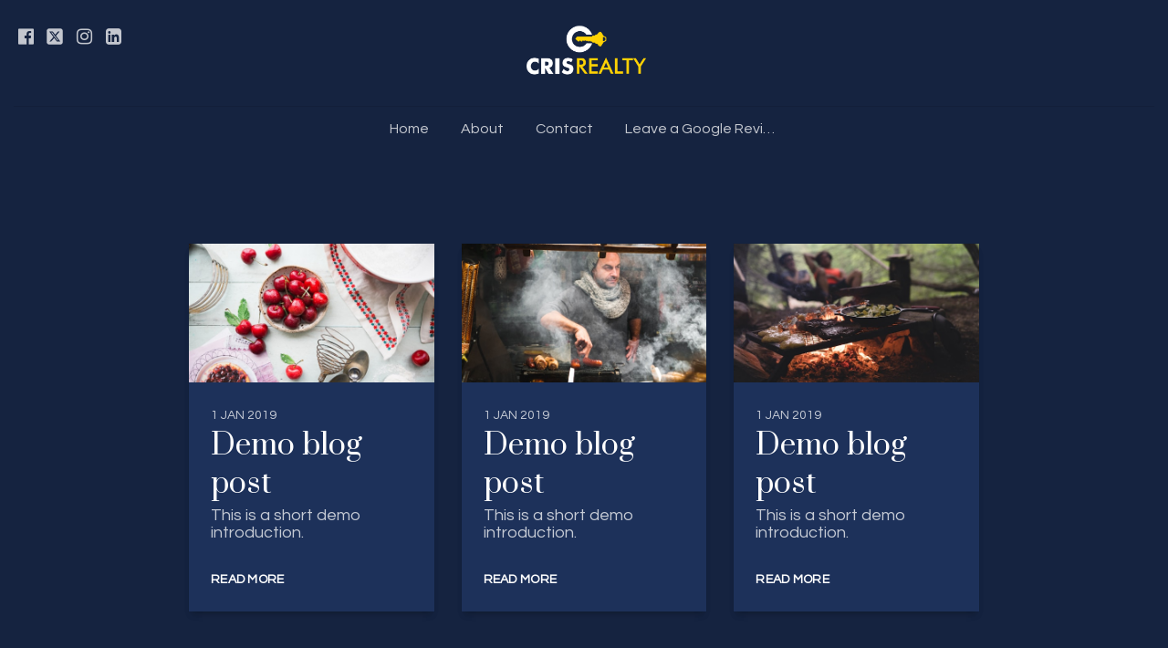

--- FILE ---
content_type: text/html; charset=utf-8
request_url: https://www.google.com/recaptcha/api2/anchor?ar=1&k=6LfHrSkUAAAAAPnKk5cT6JuKlKPzbwyTYuO8--Vr&co=aHR0cHM6Ly93d3cuaG9nYW5yZWFsLmNvbTo0NDM.&hl=en&v=PoyoqOPhxBO7pBk68S4YbpHZ&size=invisible&anchor-ms=20000&execute-ms=30000&cb=g4kcivr8fzxt
body_size: 49127
content:
<!DOCTYPE HTML><html dir="ltr" lang="en"><head><meta http-equiv="Content-Type" content="text/html; charset=UTF-8">
<meta http-equiv="X-UA-Compatible" content="IE=edge">
<title>reCAPTCHA</title>
<style type="text/css">
/* cyrillic-ext */
@font-face {
  font-family: 'Roboto';
  font-style: normal;
  font-weight: 400;
  font-stretch: 100%;
  src: url(//fonts.gstatic.com/s/roboto/v48/KFO7CnqEu92Fr1ME7kSn66aGLdTylUAMa3GUBHMdazTgWw.woff2) format('woff2');
  unicode-range: U+0460-052F, U+1C80-1C8A, U+20B4, U+2DE0-2DFF, U+A640-A69F, U+FE2E-FE2F;
}
/* cyrillic */
@font-face {
  font-family: 'Roboto';
  font-style: normal;
  font-weight: 400;
  font-stretch: 100%;
  src: url(//fonts.gstatic.com/s/roboto/v48/KFO7CnqEu92Fr1ME7kSn66aGLdTylUAMa3iUBHMdazTgWw.woff2) format('woff2');
  unicode-range: U+0301, U+0400-045F, U+0490-0491, U+04B0-04B1, U+2116;
}
/* greek-ext */
@font-face {
  font-family: 'Roboto';
  font-style: normal;
  font-weight: 400;
  font-stretch: 100%;
  src: url(//fonts.gstatic.com/s/roboto/v48/KFO7CnqEu92Fr1ME7kSn66aGLdTylUAMa3CUBHMdazTgWw.woff2) format('woff2');
  unicode-range: U+1F00-1FFF;
}
/* greek */
@font-face {
  font-family: 'Roboto';
  font-style: normal;
  font-weight: 400;
  font-stretch: 100%;
  src: url(//fonts.gstatic.com/s/roboto/v48/KFO7CnqEu92Fr1ME7kSn66aGLdTylUAMa3-UBHMdazTgWw.woff2) format('woff2');
  unicode-range: U+0370-0377, U+037A-037F, U+0384-038A, U+038C, U+038E-03A1, U+03A3-03FF;
}
/* math */
@font-face {
  font-family: 'Roboto';
  font-style: normal;
  font-weight: 400;
  font-stretch: 100%;
  src: url(//fonts.gstatic.com/s/roboto/v48/KFO7CnqEu92Fr1ME7kSn66aGLdTylUAMawCUBHMdazTgWw.woff2) format('woff2');
  unicode-range: U+0302-0303, U+0305, U+0307-0308, U+0310, U+0312, U+0315, U+031A, U+0326-0327, U+032C, U+032F-0330, U+0332-0333, U+0338, U+033A, U+0346, U+034D, U+0391-03A1, U+03A3-03A9, U+03B1-03C9, U+03D1, U+03D5-03D6, U+03F0-03F1, U+03F4-03F5, U+2016-2017, U+2034-2038, U+203C, U+2040, U+2043, U+2047, U+2050, U+2057, U+205F, U+2070-2071, U+2074-208E, U+2090-209C, U+20D0-20DC, U+20E1, U+20E5-20EF, U+2100-2112, U+2114-2115, U+2117-2121, U+2123-214F, U+2190, U+2192, U+2194-21AE, U+21B0-21E5, U+21F1-21F2, U+21F4-2211, U+2213-2214, U+2216-22FF, U+2308-230B, U+2310, U+2319, U+231C-2321, U+2336-237A, U+237C, U+2395, U+239B-23B7, U+23D0, U+23DC-23E1, U+2474-2475, U+25AF, U+25B3, U+25B7, U+25BD, U+25C1, U+25CA, U+25CC, U+25FB, U+266D-266F, U+27C0-27FF, U+2900-2AFF, U+2B0E-2B11, U+2B30-2B4C, U+2BFE, U+3030, U+FF5B, U+FF5D, U+1D400-1D7FF, U+1EE00-1EEFF;
}
/* symbols */
@font-face {
  font-family: 'Roboto';
  font-style: normal;
  font-weight: 400;
  font-stretch: 100%;
  src: url(//fonts.gstatic.com/s/roboto/v48/KFO7CnqEu92Fr1ME7kSn66aGLdTylUAMaxKUBHMdazTgWw.woff2) format('woff2');
  unicode-range: U+0001-000C, U+000E-001F, U+007F-009F, U+20DD-20E0, U+20E2-20E4, U+2150-218F, U+2190, U+2192, U+2194-2199, U+21AF, U+21E6-21F0, U+21F3, U+2218-2219, U+2299, U+22C4-22C6, U+2300-243F, U+2440-244A, U+2460-24FF, U+25A0-27BF, U+2800-28FF, U+2921-2922, U+2981, U+29BF, U+29EB, U+2B00-2BFF, U+4DC0-4DFF, U+FFF9-FFFB, U+10140-1018E, U+10190-1019C, U+101A0, U+101D0-101FD, U+102E0-102FB, U+10E60-10E7E, U+1D2C0-1D2D3, U+1D2E0-1D37F, U+1F000-1F0FF, U+1F100-1F1AD, U+1F1E6-1F1FF, U+1F30D-1F30F, U+1F315, U+1F31C, U+1F31E, U+1F320-1F32C, U+1F336, U+1F378, U+1F37D, U+1F382, U+1F393-1F39F, U+1F3A7-1F3A8, U+1F3AC-1F3AF, U+1F3C2, U+1F3C4-1F3C6, U+1F3CA-1F3CE, U+1F3D4-1F3E0, U+1F3ED, U+1F3F1-1F3F3, U+1F3F5-1F3F7, U+1F408, U+1F415, U+1F41F, U+1F426, U+1F43F, U+1F441-1F442, U+1F444, U+1F446-1F449, U+1F44C-1F44E, U+1F453, U+1F46A, U+1F47D, U+1F4A3, U+1F4B0, U+1F4B3, U+1F4B9, U+1F4BB, U+1F4BF, U+1F4C8-1F4CB, U+1F4D6, U+1F4DA, U+1F4DF, U+1F4E3-1F4E6, U+1F4EA-1F4ED, U+1F4F7, U+1F4F9-1F4FB, U+1F4FD-1F4FE, U+1F503, U+1F507-1F50B, U+1F50D, U+1F512-1F513, U+1F53E-1F54A, U+1F54F-1F5FA, U+1F610, U+1F650-1F67F, U+1F687, U+1F68D, U+1F691, U+1F694, U+1F698, U+1F6AD, U+1F6B2, U+1F6B9-1F6BA, U+1F6BC, U+1F6C6-1F6CF, U+1F6D3-1F6D7, U+1F6E0-1F6EA, U+1F6F0-1F6F3, U+1F6F7-1F6FC, U+1F700-1F7FF, U+1F800-1F80B, U+1F810-1F847, U+1F850-1F859, U+1F860-1F887, U+1F890-1F8AD, U+1F8B0-1F8BB, U+1F8C0-1F8C1, U+1F900-1F90B, U+1F93B, U+1F946, U+1F984, U+1F996, U+1F9E9, U+1FA00-1FA6F, U+1FA70-1FA7C, U+1FA80-1FA89, U+1FA8F-1FAC6, U+1FACE-1FADC, U+1FADF-1FAE9, U+1FAF0-1FAF8, U+1FB00-1FBFF;
}
/* vietnamese */
@font-face {
  font-family: 'Roboto';
  font-style: normal;
  font-weight: 400;
  font-stretch: 100%;
  src: url(//fonts.gstatic.com/s/roboto/v48/KFO7CnqEu92Fr1ME7kSn66aGLdTylUAMa3OUBHMdazTgWw.woff2) format('woff2');
  unicode-range: U+0102-0103, U+0110-0111, U+0128-0129, U+0168-0169, U+01A0-01A1, U+01AF-01B0, U+0300-0301, U+0303-0304, U+0308-0309, U+0323, U+0329, U+1EA0-1EF9, U+20AB;
}
/* latin-ext */
@font-face {
  font-family: 'Roboto';
  font-style: normal;
  font-weight: 400;
  font-stretch: 100%;
  src: url(//fonts.gstatic.com/s/roboto/v48/KFO7CnqEu92Fr1ME7kSn66aGLdTylUAMa3KUBHMdazTgWw.woff2) format('woff2');
  unicode-range: U+0100-02BA, U+02BD-02C5, U+02C7-02CC, U+02CE-02D7, U+02DD-02FF, U+0304, U+0308, U+0329, U+1D00-1DBF, U+1E00-1E9F, U+1EF2-1EFF, U+2020, U+20A0-20AB, U+20AD-20C0, U+2113, U+2C60-2C7F, U+A720-A7FF;
}
/* latin */
@font-face {
  font-family: 'Roboto';
  font-style: normal;
  font-weight: 400;
  font-stretch: 100%;
  src: url(//fonts.gstatic.com/s/roboto/v48/KFO7CnqEu92Fr1ME7kSn66aGLdTylUAMa3yUBHMdazQ.woff2) format('woff2');
  unicode-range: U+0000-00FF, U+0131, U+0152-0153, U+02BB-02BC, U+02C6, U+02DA, U+02DC, U+0304, U+0308, U+0329, U+2000-206F, U+20AC, U+2122, U+2191, U+2193, U+2212, U+2215, U+FEFF, U+FFFD;
}
/* cyrillic-ext */
@font-face {
  font-family: 'Roboto';
  font-style: normal;
  font-weight: 500;
  font-stretch: 100%;
  src: url(//fonts.gstatic.com/s/roboto/v48/KFO7CnqEu92Fr1ME7kSn66aGLdTylUAMa3GUBHMdazTgWw.woff2) format('woff2');
  unicode-range: U+0460-052F, U+1C80-1C8A, U+20B4, U+2DE0-2DFF, U+A640-A69F, U+FE2E-FE2F;
}
/* cyrillic */
@font-face {
  font-family: 'Roboto';
  font-style: normal;
  font-weight: 500;
  font-stretch: 100%;
  src: url(//fonts.gstatic.com/s/roboto/v48/KFO7CnqEu92Fr1ME7kSn66aGLdTylUAMa3iUBHMdazTgWw.woff2) format('woff2');
  unicode-range: U+0301, U+0400-045F, U+0490-0491, U+04B0-04B1, U+2116;
}
/* greek-ext */
@font-face {
  font-family: 'Roboto';
  font-style: normal;
  font-weight: 500;
  font-stretch: 100%;
  src: url(//fonts.gstatic.com/s/roboto/v48/KFO7CnqEu92Fr1ME7kSn66aGLdTylUAMa3CUBHMdazTgWw.woff2) format('woff2');
  unicode-range: U+1F00-1FFF;
}
/* greek */
@font-face {
  font-family: 'Roboto';
  font-style: normal;
  font-weight: 500;
  font-stretch: 100%;
  src: url(//fonts.gstatic.com/s/roboto/v48/KFO7CnqEu92Fr1ME7kSn66aGLdTylUAMa3-UBHMdazTgWw.woff2) format('woff2');
  unicode-range: U+0370-0377, U+037A-037F, U+0384-038A, U+038C, U+038E-03A1, U+03A3-03FF;
}
/* math */
@font-face {
  font-family: 'Roboto';
  font-style: normal;
  font-weight: 500;
  font-stretch: 100%;
  src: url(//fonts.gstatic.com/s/roboto/v48/KFO7CnqEu92Fr1ME7kSn66aGLdTylUAMawCUBHMdazTgWw.woff2) format('woff2');
  unicode-range: U+0302-0303, U+0305, U+0307-0308, U+0310, U+0312, U+0315, U+031A, U+0326-0327, U+032C, U+032F-0330, U+0332-0333, U+0338, U+033A, U+0346, U+034D, U+0391-03A1, U+03A3-03A9, U+03B1-03C9, U+03D1, U+03D5-03D6, U+03F0-03F1, U+03F4-03F5, U+2016-2017, U+2034-2038, U+203C, U+2040, U+2043, U+2047, U+2050, U+2057, U+205F, U+2070-2071, U+2074-208E, U+2090-209C, U+20D0-20DC, U+20E1, U+20E5-20EF, U+2100-2112, U+2114-2115, U+2117-2121, U+2123-214F, U+2190, U+2192, U+2194-21AE, U+21B0-21E5, U+21F1-21F2, U+21F4-2211, U+2213-2214, U+2216-22FF, U+2308-230B, U+2310, U+2319, U+231C-2321, U+2336-237A, U+237C, U+2395, U+239B-23B7, U+23D0, U+23DC-23E1, U+2474-2475, U+25AF, U+25B3, U+25B7, U+25BD, U+25C1, U+25CA, U+25CC, U+25FB, U+266D-266F, U+27C0-27FF, U+2900-2AFF, U+2B0E-2B11, U+2B30-2B4C, U+2BFE, U+3030, U+FF5B, U+FF5D, U+1D400-1D7FF, U+1EE00-1EEFF;
}
/* symbols */
@font-face {
  font-family: 'Roboto';
  font-style: normal;
  font-weight: 500;
  font-stretch: 100%;
  src: url(//fonts.gstatic.com/s/roboto/v48/KFO7CnqEu92Fr1ME7kSn66aGLdTylUAMaxKUBHMdazTgWw.woff2) format('woff2');
  unicode-range: U+0001-000C, U+000E-001F, U+007F-009F, U+20DD-20E0, U+20E2-20E4, U+2150-218F, U+2190, U+2192, U+2194-2199, U+21AF, U+21E6-21F0, U+21F3, U+2218-2219, U+2299, U+22C4-22C6, U+2300-243F, U+2440-244A, U+2460-24FF, U+25A0-27BF, U+2800-28FF, U+2921-2922, U+2981, U+29BF, U+29EB, U+2B00-2BFF, U+4DC0-4DFF, U+FFF9-FFFB, U+10140-1018E, U+10190-1019C, U+101A0, U+101D0-101FD, U+102E0-102FB, U+10E60-10E7E, U+1D2C0-1D2D3, U+1D2E0-1D37F, U+1F000-1F0FF, U+1F100-1F1AD, U+1F1E6-1F1FF, U+1F30D-1F30F, U+1F315, U+1F31C, U+1F31E, U+1F320-1F32C, U+1F336, U+1F378, U+1F37D, U+1F382, U+1F393-1F39F, U+1F3A7-1F3A8, U+1F3AC-1F3AF, U+1F3C2, U+1F3C4-1F3C6, U+1F3CA-1F3CE, U+1F3D4-1F3E0, U+1F3ED, U+1F3F1-1F3F3, U+1F3F5-1F3F7, U+1F408, U+1F415, U+1F41F, U+1F426, U+1F43F, U+1F441-1F442, U+1F444, U+1F446-1F449, U+1F44C-1F44E, U+1F453, U+1F46A, U+1F47D, U+1F4A3, U+1F4B0, U+1F4B3, U+1F4B9, U+1F4BB, U+1F4BF, U+1F4C8-1F4CB, U+1F4D6, U+1F4DA, U+1F4DF, U+1F4E3-1F4E6, U+1F4EA-1F4ED, U+1F4F7, U+1F4F9-1F4FB, U+1F4FD-1F4FE, U+1F503, U+1F507-1F50B, U+1F50D, U+1F512-1F513, U+1F53E-1F54A, U+1F54F-1F5FA, U+1F610, U+1F650-1F67F, U+1F687, U+1F68D, U+1F691, U+1F694, U+1F698, U+1F6AD, U+1F6B2, U+1F6B9-1F6BA, U+1F6BC, U+1F6C6-1F6CF, U+1F6D3-1F6D7, U+1F6E0-1F6EA, U+1F6F0-1F6F3, U+1F6F7-1F6FC, U+1F700-1F7FF, U+1F800-1F80B, U+1F810-1F847, U+1F850-1F859, U+1F860-1F887, U+1F890-1F8AD, U+1F8B0-1F8BB, U+1F8C0-1F8C1, U+1F900-1F90B, U+1F93B, U+1F946, U+1F984, U+1F996, U+1F9E9, U+1FA00-1FA6F, U+1FA70-1FA7C, U+1FA80-1FA89, U+1FA8F-1FAC6, U+1FACE-1FADC, U+1FADF-1FAE9, U+1FAF0-1FAF8, U+1FB00-1FBFF;
}
/* vietnamese */
@font-face {
  font-family: 'Roboto';
  font-style: normal;
  font-weight: 500;
  font-stretch: 100%;
  src: url(//fonts.gstatic.com/s/roboto/v48/KFO7CnqEu92Fr1ME7kSn66aGLdTylUAMa3OUBHMdazTgWw.woff2) format('woff2');
  unicode-range: U+0102-0103, U+0110-0111, U+0128-0129, U+0168-0169, U+01A0-01A1, U+01AF-01B0, U+0300-0301, U+0303-0304, U+0308-0309, U+0323, U+0329, U+1EA0-1EF9, U+20AB;
}
/* latin-ext */
@font-face {
  font-family: 'Roboto';
  font-style: normal;
  font-weight: 500;
  font-stretch: 100%;
  src: url(//fonts.gstatic.com/s/roboto/v48/KFO7CnqEu92Fr1ME7kSn66aGLdTylUAMa3KUBHMdazTgWw.woff2) format('woff2');
  unicode-range: U+0100-02BA, U+02BD-02C5, U+02C7-02CC, U+02CE-02D7, U+02DD-02FF, U+0304, U+0308, U+0329, U+1D00-1DBF, U+1E00-1E9F, U+1EF2-1EFF, U+2020, U+20A0-20AB, U+20AD-20C0, U+2113, U+2C60-2C7F, U+A720-A7FF;
}
/* latin */
@font-face {
  font-family: 'Roboto';
  font-style: normal;
  font-weight: 500;
  font-stretch: 100%;
  src: url(//fonts.gstatic.com/s/roboto/v48/KFO7CnqEu92Fr1ME7kSn66aGLdTylUAMa3yUBHMdazQ.woff2) format('woff2');
  unicode-range: U+0000-00FF, U+0131, U+0152-0153, U+02BB-02BC, U+02C6, U+02DA, U+02DC, U+0304, U+0308, U+0329, U+2000-206F, U+20AC, U+2122, U+2191, U+2193, U+2212, U+2215, U+FEFF, U+FFFD;
}
/* cyrillic-ext */
@font-face {
  font-family: 'Roboto';
  font-style: normal;
  font-weight: 900;
  font-stretch: 100%;
  src: url(//fonts.gstatic.com/s/roboto/v48/KFO7CnqEu92Fr1ME7kSn66aGLdTylUAMa3GUBHMdazTgWw.woff2) format('woff2');
  unicode-range: U+0460-052F, U+1C80-1C8A, U+20B4, U+2DE0-2DFF, U+A640-A69F, U+FE2E-FE2F;
}
/* cyrillic */
@font-face {
  font-family: 'Roboto';
  font-style: normal;
  font-weight: 900;
  font-stretch: 100%;
  src: url(//fonts.gstatic.com/s/roboto/v48/KFO7CnqEu92Fr1ME7kSn66aGLdTylUAMa3iUBHMdazTgWw.woff2) format('woff2');
  unicode-range: U+0301, U+0400-045F, U+0490-0491, U+04B0-04B1, U+2116;
}
/* greek-ext */
@font-face {
  font-family: 'Roboto';
  font-style: normal;
  font-weight: 900;
  font-stretch: 100%;
  src: url(//fonts.gstatic.com/s/roboto/v48/KFO7CnqEu92Fr1ME7kSn66aGLdTylUAMa3CUBHMdazTgWw.woff2) format('woff2');
  unicode-range: U+1F00-1FFF;
}
/* greek */
@font-face {
  font-family: 'Roboto';
  font-style: normal;
  font-weight: 900;
  font-stretch: 100%;
  src: url(//fonts.gstatic.com/s/roboto/v48/KFO7CnqEu92Fr1ME7kSn66aGLdTylUAMa3-UBHMdazTgWw.woff2) format('woff2');
  unicode-range: U+0370-0377, U+037A-037F, U+0384-038A, U+038C, U+038E-03A1, U+03A3-03FF;
}
/* math */
@font-face {
  font-family: 'Roboto';
  font-style: normal;
  font-weight: 900;
  font-stretch: 100%;
  src: url(//fonts.gstatic.com/s/roboto/v48/KFO7CnqEu92Fr1ME7kSn66aGLdTylUAMawCUBHMdazTgWw.woff2) format('woff2');
  unicode-range: U+0302-0303, U+0305, U+0307-0308, U+0310, U+0312, U+0315, U+031A, U+0326-0327, U+032C, U+032F-0330, U+0332-0333, U+0338, U+033A, U+0346, U+034D, U+0391-03A1, U+03A3-03A9, U+03B1-03C9, U+03D1, U+03D5-03D6, U+03F0-03F1, U+03F4-03F5, U+2016-2017, U+2034-2038, U+203C, U+2040, U+2043, U+2047, U+2050, U+2057, U+205F, U+2070-2071, U+2074-208E, U+2090-209C, U+20D0-20DC, U+20E1, U+20E5-20EF, U+2100-2112, U+2114-2115, U+2117-2121, U+2123-214F, U+2190, U+2192, U+2194-21AE, U+21B0-21E5, U+21F1-21F2, U+21F4-2211, U+2213-2214, U+2216-22FF, U+2308-230B, U+2310, U+2319, U+231C-2321, U+2336-237A, U+237C, U+2395, U+239B-23B7, U+23D0, U+23DC-23E1, U+2474-2475, U+25AF, U+25B3, U+25B7, U+25BD, U+25C1, U+25CA, U+25CC, U+25FB, U+266D-266F, U+27C0-27FF, U+2900-2AFF, U+2B0E-2B11, U+2B30-2B4C, U+2BFE, U+3030, U+FF5B, U+FF5D, U+1D400-1D7FF, U+1EE00-1EEFF;
}
/* symbols */
@font-face {
  font-family: 'Roboto';
  font-style: normal;
  font-weight: 900;
  font-stretch: 100%;
  src: url(//fonts.gstatic.com/s/roboto/v48/KFO7CnqEu92Fr1ME7kSn66aGLdTylUAMaxKUBHMdazTgWw.woff2) format('woff2');
  unicode-range: U+0001-000C, U+000E-001F, U+007F-009F, U+20DD-20E0, U+20E2-20E4, U+2150-218F, U+2190, U+2192, U+2194-2199, U+21AF, U+21E6-21F0, U+21F3, U+2218-2219, U+2299, U+22C4-22C6, U+2300-243F, U+2440-244A, U+2460-24FF, U+25A0-27BF, U+2800-28FF, U+2921-2922, U+2981, U+29BF, U+29EB, U+2B00-2BFF, U+4DC0-4DFF, U+FFF9-FFFB, U+10140-1018E, U+10190-1019C, U+101A0, U+101D0-101FD, U+102E0-102FB, U+10E60-10E7E, U+1D2C0-1D2D3, U+1D2E0-1D37F, U+1F000-1F0FF, U+1F100-1F1AD, U+1F1E6-1F1FF, U+1F30D-1F30F, U+1F315, U+1F31C, U+1F31E, U+1F320-1F32C, U+1F336, U+1F378, U+1F37D, U+1F382, U+1F393-1F39F, U+1F3A7-1F3A8, U+1F3AC-1F3AF, U+1F3C2, U+1F3C4-1F3C6, U+1F3CA-1F3CE, U+1F3D4-1F3E0, U+1F3ED, U+1F3F1-1F3F3, U+1F3F5-1F3F7, U+1F408, U+1F415, U+1F41F, U+1F426, U+1F43F, U+1F441-1F442, U+1F444, U+1F446-1F449, U+1F44C-1F44E, U+1F453, U+1F46A, U+1F47D, U+1F4A3, U+1F4B0, U+1F4B3, U+1F4B9, U+1F4BB, U+1F4BF, U+1F4C8-1F4CB, U+1F4D6, U+1F4DA, U+1F4DF, U+1F4E3-1F4E6, U+1F4EA-1F4ED, U+1F4F7, U+1F4F9-1F4FB, U+1F4FD-1F4FE, U+1F503, U+1F507-1F50B, U+1F50D, U+1F512-1F513, U+1F53E-1F54A, U+1F54F-1F5FA, U+1F610, U+1F650-1F67F, U+1F687, U+1F68D, U+1F691, U+1F694, U+1F698, U+1F6AD, U+1F6B2, U+1F6B9-1F6BA, U+1F6BC, U+1F6C6-1F6CF, U+1F6D3-1F6D7, U+1F6E0-1F6EA, U+1F6F0-1F6F3, U+1F6F7-1F6FC, U+1F700-1F7FF, U+1F800-1F80B, U+1F810-1F847, U+1F850-1F859, U+1F860-1F887, U+1F890-1F8AD, U+1F8B0-1F8BB, U+1F8C0-1F8C1, U+1F900-1F90B, U+1F93B, U+1F946, U+1F984, U+1F996, U+1F9E9, U+1FA00-1FA6F, U+1FA70-1FA7C, U+1FA80-1FA89, U+1FA8F-1FAC6, U+1FACE-1FADC, U+1FADF-1FAE9, U+1FAF0-1FAF8, U+1FB00-1FBFF;
}
/* vietnamese */
@font-face {
  font-family: 'Roboto';
  font-style: normal;
  font-weight: 900;
  font-stretch: 100%;
  src: url(//fonts.gstatic.com/s/roboto/v48/KFO7CnqEu92Fr1ME7kSn66aGLdTylUAMa3OUBHMdazTgWw.woff2) format('woff2');
  unicode-range: U+0102-0103, U+0110-0111, U+0128-0129, U+0168-0169, U+01A0-01A1, U+01AF-01B0, U+0300-0301, U+0303-0304, U+0308-0309, U+0323, U+0329, U+1EA0-1EF9, U+20AB;
}
/* latin-ext */
@font-face {
  font-family: 'Roboto';
  font-style: normal;
  font-weight: 900;
  font-stretch: 100%;
  src: url(//fonts.gstatic.com/s/roboto/v48/KFO7CnqEu92Fr1ME7kSn66aGLdTylUAMa3KUBHMdazTgWw.woff2) format('woff2');
  unicode-range: U+0100-02BA, U+02BD-02C5, U+02C7-02CC, U+02CE-02D7, U+02DD-02FF, U+0304, U+0308, U+0329, U+1D00-1DBF, U+1E00-1E9F, U+1EF2-1EFF, U+2020, U+20A0-20AB, U+20AD-20C0, U+2113, U+2C60-2C7F, U+A720-A7FF;
}
/* latin */
@font-face {
  font-family: 'Roboto';
  font-style: normal;
  font-weight: 900;
  font-stretch: 100%;
  src: url(//fonts.gstatic.com/s/roboto/v48/KFO7CnqEu92Fr1ME7kSn66aGLdTylUAMa3yUBHMdazQ.woff2) format('woff2');
  unicode-range: U+0000-00FF, U+0131, U+0152-0153, U+02BB-02BC, U+02C6, U+02DA, U+02DC, U+0304, U+0308, U+0329, U+2000-206F, U+20AC, U+2122, U+2191, U+2193, U+2212, U+2215, U+FEFF, U+FFFD;
}

</style>
<link rel="stylesheet" type="text/css" href="https://www.gstatic.com/recaptcha/releases/PoyoqOPhxBO7pBk68S4YbpHZ/styles__ltr.css">
<script nonce="hkK50yeAxe-XOMbAQYeqhA" type="text/javascript">window['__recaptcha_api'] = 'https://www.google.com/recaptcha/api2/';</script>
<script type="text/javascript" src="https://www.gstatic.com/recaptcha/releases/PoyoqOPhxBO7pBk68S4YbpHZ/recaptcha__en.js" nonce="hkK50yeAxe-XOMbAQYeqhA">
      
    </script></head>
<body><div id="rc-anchor-alert" class="rc-anchor-alert"></div>
<input type="hidden" id="recaptcha-token" value="[base64]">
<script type="text/javascript" nonce="hkK50yeAxe-XOMbAQYeqhA">
      recaptcha.anchor.Main.init("[\x22ainput\x22,[\x22bgdata\x22,\x22\x22,\[base64]/[base64]/[base64]/ZyhXLGgpOnEoW04sMjEsbF0sVywwKSxoKSxmYWxzZSxmYWxzZSl9Y2F0Y2goayl7RygzNTgsVyk/[base64]/[base64]/[base64]/[base64]/[base64]/[base64]/[base64]/bmV3IEJbT10oRFswXSk6dz09Mj9uZXcgQltPXShEWzBdLERbMV0pOnc9PTM/bmV3IEJbT10oRFswXSxEWzFdLERbMl0pOnc9PTQ/[base64]/[base64]/[base64]/[base64]/[base64]\\u003d\x22,\[base64]\x22,\[base64]/w4Aqw7Q6DDXCrBfDnmkjw5HCihpCC8OIwpEgwp5sMsKbw6zCnsOiPsK9wojDgg3CmjLCjDbDlsKOESUuwqxLWXI7wq7DonovGBvCk8KJEcKXNXXDlsOER8ONeMKmQ1HDliXCrMO1d0smR8OQc8KRwobDoX/Ds0gNwqrDhMO9fcOhw53CsWPDicODw5TDhMKALsOQwrvDoRRHw5ByI8Kmw5nDmXdSc23DiDpnw6/CjsKpVsO1w5zDusKACMK0w4tLTMOhYsKAIcK7H3wgwplfwpt+woRjwonDhmRGwoxRQV/CvkwzwrPDisOUGTE1f3FPWSLDhMOZwqPDoj5Nw4MgHzRjAnB0wok9W3koIU0wCk/ChDtpw6nDpw3CncKrw53CkXx7LnU4wpDDiF3CjsOrw6ZIw4Zdw7XDqcKawoMvcBLCh8K3wqwPwoRnwp3Co8KGw4rDom9Xexhgw6xVMEohVBzDn8KuwrtScXdGW0k/wq3CnnTDt2zDoRrCuC/DjcKNXjoow4vDug19w5XCi8OINSXDm8OHTMKbwpJnesKYw7RFFTTDsH7DtXzDlEpgwplhw7cGT8Kxw6k0wqpBIhZyw7XCphLDqEU/w5J3ZDnCvcKrciI3wqMyW8OoTMO+wo3DhsKDZ01BwosBwq0cCcOZw4I5JsKhw4tpQMKRwp15XcOWwowvP8KyB8ORLsK5G8OrTcOyMSfCkMKsw693wq/DpDPChUnChsKswq0tZVkLPUfCk8O3wqrDiAzChcKDfMKQOzscSsKMwrdAEMOewqkYTMONwptfW8OVJMOqw4Y7I8KJCcObwpfCmX5Kw6wYX2zDqVPCm8KkwrHDkmY8OCjDscOdwro9w4XCnMOtw6jDq17CmAs9OUc8D8OIwqRraMO8w6fClsKIWMKLDcKowpMzwp/DgWTCu8K3eEo/GAbDlsK9F8OIwqHDvcKSZD/[base64]/DuMKdBTLDhsO6LBfCucOhUcKeCgrDq8K2wqfCqG8VBsOWw63CpycZw5dBwpbDlBQow45qcX1ARcORwqVrw7YCw5seIXcIw6kbwptCSmQQMsOaw4HDokxrw6tkczU8Ym/DksKxw41HYsOcNsOqGcOpE8KKwpnCoQwBw7zCs8K3MsK2w4FDNsONSD5VJmxwwohBwpB9OMOFB1bDhTIbIcO1wqDDocK1w44KKT/DtMOvZk1VdsKOwoDCksOzw6zDjMOswonDp8ODw5XCuklLRcOzwpUTVQkIw4bCkQ/DsMOCw4jDvcOhaMOrwqLCssKmwrDCkhpGw50odcOKwp95wqhmwoLDs8O/MUzCj0vClnRXwoAREsOOwpfDucKDfcOhw7HCj8KQw6tsHyrDl8OhwqjCtsOLZwHDp0Qtwq3DrjF9w5rCiXDCiGRYcAVMX8OQHXhZQWrDhU3Cv8OewojCoMOYLE/DiRLCnD0WDBrCkMOPw6YFw55ewrBuwph1bjvClUbDj8OCe8KMIsO3SSY/wpPChnNUw6HCsiXDvcOYS8OOPiLCrMO0w63DoMKmw6xSw7/CrsO1w6LCrnZpw6t+P03CkMKMwpHDtcOHbVMGIBFCwrk9PsK7wo1CBMKJwrXDs8OZwrPDhsK2w4IXw7DDpcKjw4lvwq9tw5TCjQoXCcKvf1ZLwqbDpMOowoZYw51Aw6nDojk+HcKTCsOQGVEuK18tOzcdRhbCozvDlQ/[base64]/VDXCtsKcw4kWB8KMd8OWdDJyw6Ruw6vChwzCqMKyw43DucKyw7/[base64]/CtFTCpcOeKF57bcObNcK9DUh2Cz7CoMKbRMO/w6IBOsODwr47w58PwpJFOMOWwqLCmMOJw7UoNMObP8OXSSLCnsKlwonDpsKJwpzCoXJHHcKYwrzCqy4Lw6fDicO0J8OHw43CscOJZ1BHw6/[base64]/CrU0rwqfCtsOFDsKvAxMfwqDDocKNLWvDg8K4B0vDqFfDshzDtzsOfsO3HsKDbsKEw41Dw5lMwrvDjcK/[base64]/[base64]/[base64]/CmSvCh8OsXcO/[base64]/[base64]/Ds8Ohw5hrKhjDj2/DtMOgw4cwwqjDqVHDrAkowpPCgQDClcOLHkYFA2rCnGbDnsO5wqHCjcKtRl7CkFzDp8OIS8OEw4fCvBJiw5AQHsKqQQhuU8Orw4oGwo3DpWAYRsKHBk1Vw4vDqMO+w5/Du8KwwrzChsKNw700PMKQwpZ/wp7DsMKVXG8pw4XDvMKxwo7CicKQQ8KBw4Q4CGo7w6RRwooNO3xtwr88CcKsw7gpEi3CuBlsVyXCssKbw4bDqMOUw655InnCogPCnD3DusO9cinCuCfCp8K/wo9FwrbDicKMc8KxwpAUOyZ7wqHDkcKqYCJJfMODe8OweFTCucOew4JvNMOdRTYmw6rCiMOKY8Olw4/Cl3vCqRgmaC5/YH/[base64]/CvmFlEArDi8OkOh3DvHrDnwMewpE3RyXCnFQlwp7Dmi8zwozCvMOGw4LCrDrDtsKXw4VqwqXDksOnw65sw5NqwrLDtRLDncOpZVJRfsKSHCs1S8ONw5vCsMOlw5bCoMKww57Cn8K7VXvCpMOgwpHDncKtHUkJw4klaAhHM8O4M8OFGMKswrJNw7A/FQ0FwpvDiU5kwrosw67CuDUVwojCv8OdwqrCojoDSn93fjzDj8KRKQccw5hzUsOWw4BYV8OWN8KZw6/DoznCo8OPw6DCiQVNwoLDqkPCisKTXMKEw6PCtj5hw4NDHMONw4tMX2rCplFfbsOIwpXDhcO3w67CsEZWw6IlOQnDtAvCqXbDqcOcQTgzw7rCj8O5w5jDp8KXwrvClMOsJzjCvsKVw4PDliAXwp3CpWDDksOEV8KywpDCq8KaWR/[base64]/CnVHDsU4bR8KTcwTCt8O1L1t9KmTDssOUwqTCiCsLS8O/wqDCpyJbPVTDqzvDkHAkw41QLcKFw4/[base64]/CoyZqwq3Cgy8UJcObJgllG8Omw44Pwo9awpHCocORK1UlwoEKZsKKwpB6w4fDsmLCnyPDtmA2wpTCjUt/[base64]/CmHLCoAHDssOeF8OKw5RpecOFeBQBEcOHw6nCqMKjwplyCk7DmsO0w6jCnGHDkxXDq1cjIsO1ZsOBwpLClsOOwp3Csg/CssKFWcKKD1nDpcK2wqB7Z1rDvjDDqcOOYCpQw6J5w6ETw6Nzw6zDv8OWb8Oyw4vDnsO/Tg4Zwqk7wrs1VcOMQ184wpdawpfCtcOMf1xWMsOUwrHCgsOvwpXCrRIKLcOCA8KhXgI+U33CiW8Zw7/DicOawqPCg8K9w43DhsOqwqQ1wpHDjg8twqMCEBlWGcO/w4vDgX/Cpi3ChxRMw6vCp8O6CX3CgCpTdVHCvkTCuUhdwqJtw47DiMKAw43DqHDDv8KAw7TDq8Ouw7JkDMOXBMOWHgFwHjgmGMK4w5VSwrVQwqIGw4Yfw65Pw7IGw6/DssOHGDNuwrF2Mh7DqMOEH8OTw4zDrMKnO8OBPR/DrgfChMKBQSbCvsK0wrrCtsOrQcOYWcOuIMK2TgbDr8KwYT0Twq91HcOJw4oCwqDDl8KlJxcfwowQQsKDTsOgCjTDrTbDosKJC8O8UsOXesK6UVluw4sww4EDw7taYMOtw5HCsl/DssORw53CncKewrTCm8Kew4XCmMO/wrXDpENwTFt+dcKGwrJMeTLCrSLDrhTCscK0PcKAw7kCU8KhUcKDfsK2RHlyN8O8D1VqGwDCgCnDmCVqI8ONw4HDmsORw4AYMEjDrldnwqjDhgPDhFUXwq7ChcKdVgbCnkbCtsOBdXTDvizDrsOcLMOfGMK2w7HDmMODwqZswrPDtMOVXDvCnwbCr1/CnkxhwoXDuk0MT3dXKsOOZ8OrwoXDssKCQMObwpAcMcOCwr7DgsKAw6zDnMK/woDCvT7Cgw/CuUpvHVHDnzbDhVDCocO1CsKhfU8nJHHChcOdbV/Dq8Osw53Ds8O6CXgrw6TDkjDDkcO/w5V3wp5pEMKzGMOnZcOwMTrDhGPCl8OcAWs9w4d0woV0wr/DgntleW8fJMOuw4lhTzTDh8K8WsK+JsK8w5BCw47DtRXChVrDkAjCg8KuZ8KAWmw6JCFPfMKeC8ObBMO9OFkEw47Ct2rDuMOXWMOXwojCusOjwrJUSsKnwojCjADCrsKBwo/CmidMwpdyw5jCo8Kxw7DCs3/DuxklwpLChcKawoEZwp/[base64]/RhNHL8Ocw6LDosKOTcK/wrvDjTnDqw7Cpnkpw5TDrBLDpRzCusOyWH14wqDCukXCigDCusKdEjorKMOow7R5LkjDt8KQw7TCrcKsXcOTwpAMTAsTdwzCg3/CucO4LMOILnHCsm4KYcKHwpNywrFWwozChcODwr3CqMKnBcOdQBfDiMOFworChwNswrByasKqw7kVfMOENkzDmmXCuWwlN8KnJ3DDhMOtwq/CvTjCoizCm8OwGHYDwpDDgyrCnVvDtxxmFsOXdcO8AGjDgcKqwpTDpcKqUwTCvnsUCMKWJsOHwqchw5DCu8OUb8Kmw4TCsHDCtx3CqDIXTMKkCDZzwonDgl1bTsO2w6bCjH3Dsn8Zwq12wpABImfCk2TDgGfDmw/DkHzDjwbCq8O2wpUqw6hCw4HCqVJEwoV3w6TCti/CtcKfwo3DgMOrTsKvwqtdV0J7wp7CmcKFw68vw4PCrMOOPirDohfDvnTCgMO3S8OSw4hTw5pxwpJQw7sqw6sUw5zDucKAf8OYwr/DmcOqRcK2FMKuKcKXVsOKworCoi8Pw55uw4ATw57Dh1LDmW/Cow/DvkXDkAzChBdbIEQhwoXCszLDo8KhFxY2NR7DicKEeiDDsTvDh03CnsKdw7nCqcKJNmfClxo8wqVkwqRiwqxhwrlWTcKJFWZ3DnfCr8Klw7Fhw6ktC8OSwpdGw6XCsS/Cl8K3K8KGw6nCg8KUJcKlwo7DocO3Z8OMOMKEwojCg8OJwpUiwoQPwqPDoS4KworCg1fCs8KNwpkLw5bDmcKXDlPCmMOwSgvDm3vDuMKDSTPDk8Odw5nDiAcvwpBZwqJrdsKhU1MKY3Y4w7d6w6DDrV5lEsOHEsKiZMOWw5TChcOWQCjClsOsU8K2M8Oqwo8/[base64]/wrHDslpFEGBjwo8NwpLCs8Oyw5cKwoRKS8O+XEc0GxVmMX/CmsK/w5ouw5Eew7jDh8K0E8KIbMONCG3CqTLDm8O9V14mMWgNw4puNj3DscK2RMKZwpXDi2zCi8Ktw4DDh8OUwozDlSDDnsKCdVPDhsKLwrvDr8Kmw7/CucO1IA/DmnDDicO5w4jCncOPZ8Kww6DDrAA+PQRcdsOkbAlWSMOyFMO/[base64]/ClsKawqISQ8OkP3HDmcK5YmzCpMOvw6I5W8OcOMKrdcKbBsK7wq1HwoLCmAgEw6Fjw53DkTBmwqLCsHg/[base64]/DumxpPsKJHsKnfhDCm0AtT3rDoEDCvMO1wpsZN8KWHsK+wpx/QsOGMMK+w4TCs37CrMOWw6oxPsOwSjFsI8Oow6nCnMOuw5rChQEMw6p5wpXCmmgbLTV/w4nChSXDlkpMVzoAMhh8w6LDmzl9DxQKd8K9w6ADw6zCkcKKdcOhwr5mA8K9FsKsU1lww7bDoybDnMKawrLCnlzDm1fDqRAVRz4jRj8yT8K2w6Jkwol+B2cIw7bCiTxbw7/CpVFvw4ojAFLCr0wTwprCkcO/w68fMybCqjjDtsOYUcOxw7PDjEsXBcKSwqzDhMKQK1sFwpLCn8OQUsONwqXDlz7Dvlw7S8KgwobDk8OpIcOCwpFTw6svB2/CjcKPPx08dTXCpWHDusKYw7/CvMOlw6rCk8OvNMKrwqjDpDDChxfCgUJBwqvDicKJUcKkS8K6HUQOwq01w7c/[base64]/w7JowoXCiWTDicO8bxXDqELDu8OgwpTDpAfDhxvCqcOsw754HSbCj0diwpt/w7d1w7tDcMOSEFx5w77CgMOSw5rCsifCrxnCv3rDl1bCuhhfYMOGGQd6KcKZwrnDhCw4wrLCiQjDscKREcKfMFXDu8Kdw47CnHTDojYuwo/ClS4pZ1NDwod8TMO1BMKXw4bCnSTCoUTCssK7esKXOSB4bTIJw6/Do8K0w7DCjWlfFAbDv0U9MsKZKRR9JUHCl13Dhz9RwpEwwpc0dcK9wqA3wpIpwptbW8Oqe1Q1JS/CvnPCnSl3dyA5GTLDncKtw4sXw6/DiMOCw7dDwqzCqMK9bAFmwo7CkSbCj3BDX8OZJcKJwrDDgMKgwp/CqsObeQjDhcOhT2/DvzVMIUBWwoVNwpokw4XCjcKfwrvCnMKgw5YjBBzCrk8rw5LDscOiZDd0wppEw7xYw77CtcKIw6/[base64]/PMKuSsKwEMKFMH0MwqTCjcK6cAvCk0nDj8K9eXtebTg1WiHCncOzJMKYw5JVHsOkwp1tMUfCkS7ChkvCh2bCk8OsUTbDv8OYPcORw744Z8K9Oh/ClMKZNgVmWsO/IHUqwpdKYsKuIjDDiMOxw7fCngV1BcKKezJgwrg3w5zDl8OTLMKHA8Oew6Jaw4/DlcKXwrrDk0c3OcKswqpowrfDj18Kw5nCiDfDsMKVw50jw47CgFTDqWRdw4tXTcKBw7DCqWvDvMK/[base64]/[base64]/w40Lw4YDw4VsTcOWVQ3DuMK7w6wRTsKta8KNNRjDrsKUNz0Zw645wonCo8KeQnDCs8Oia8OQS8O2TsOMUsKYFsOPwozClhAHwo58d8OvPcKVw6dDw71LY8OzaMKLV8OId8Knw48lIWvCjR/Dk8Oewr/CrsOFWcK6w53DhcKUw6FlB8KBKcO9w4M/[base64]/MXcWw6DDnEfCg8KWwoogbcK2BsKuwqbDtnjDkMOwwoVSwrUkBMK0w6g9VsOTw7HCrsK5w4nCkmnDnsOYwqpiwrFswq9XfcONw7xfwp/CrU1XLEPCr8Oew6EuSSUEworDhhbDh8KRwoYIwqPDrTnDoFxRR2/[base64]/[base64]/DgTLDlMOuTVxAwr/DvmRZwoTDg8Kww7bCksOTCm/CtgrDoB7DlF1LOsO7MBAkw7DCs8OHCcOQNmMMacKGw7kQw4vDoMOCa8KoSk/DjCDCusKVMcKqBMKTw4ROw6TCvxsbbsKqw4QWwoFdwqhew61Sw6ghwoTDrcKxBFvDjFFbWCTCjnPCpR0oQh0Ewpcdw6fDk8OCwrlxf8KaDWNPE8OJDsKyfMKwwqZjwr8TbcOEG09FwpjCjcOLwrHDuCpOU1XDiAVxEsOaWHnCumjCo1DCqsOvXsOsw4HDnsOmc8OOKF/[base64]/w63CvcKlfkVxC8KfwoJQw4fCo0d/dEXDs0sFaMOxw4XDqsO6w7cxHsK8OMOaZMKiw4HDvSQKCMKBw67DmEnCgMOLZgF0woHDkjk2AcOOTFvCvcKTw7g5w5xHwpnCmwdjw4PCosOxw5jCpDBJwoLDjsOfWENCwp/DoMKiUMKCw5BhfVFywoEiwqLDty8EwpTCnCpTeCDDkwXCmnTDjcKhW8OpwpEWKj7DkAPCrwfCpEXCunk4wqUWwoJbw5fDkxPDmCLDqsOjbU/DkUXDkcK9fMKxZ18JMGjDtiorw4/DoMOnw5fCkMOLw6fCthvCvX/DlFXDjzfCkcOUWsKEwqQ3wrF9KUR0wqDDl1BPw71zOVtsw4QxC8KXNzvCoEgSwrArfcOhJsKswrQGw6rDoMOuXcONL8OQC0A6w6zCl8K6R1tNbMKnwq46wofDqS/Cr1XDo8KEwpQYTEQ+RS1qwpFEw4V7w4pBw4QPESULZknClAU5wqY5wolow6fCqMOYw7PCoi3CpMKwS2LDhyvDncKuwop/w5crQDvCn8OhGwZwYkJ6BC3DvEZmw4fDn8OBH8O4C8K+TQh2w5kNwqPDjMO+wpRaPsOhwpVWe8Osw500wpgLLB8xw4/DisOCwojCv8K8XMOcw4s1wqvDuMOowpFLwpgHwrTDhXwdczTDpcK2fMK7w6dtRsKKVMKfMCPDg8K3NUt4w5jCicOyWcO+MnnDojnClcKlc8K+NMOrUMODwqoow47CklQ0w7ZkTcOmw4bCncKsaQkjwpPCocOlccKISkA5wrlzScObwr9eK8KBEcKfwpQ/w6bCpH8kOcKlIsK6L1rDi8OOBcO7w67CsBYnMWpcJ0YyMxIyw7zCiSh+cMORw7rDlcOGw5XDmsOYesK/wqbDiMKxw7vDrxU9bMO9WFvDu8O3w7BTw6TCvsOwY8KOZyLCgATCumwww5PDlsKAw64UMmwqD8OYN0jDqcKiwqfDoyZUd8OXbSHDnH1mwr/Cm8KfMxTDjlhgw6bCkyjCmyxyA0HCjxIvAg4DKcOUw53DnyvDjMKOcUw9wo5kwrHCuE0iPsKNOy7DuSc1w6nCtks4WMOJw5HCswthUg3Cl8KyV2YJXQrCskROw7hew5IselhIw714G8O+acOwJTNBFmFOwpHDjMKjDTXDliYcFCLCo0g/[base64]/DkSTDljYwW8KJEwRyA8KlOsKIwqfDoMKwck9nw5nDqcKjwpxcw7HDrMKESWzDhMObMx7DrFpiwrwTfsK+Y2hpw5Abwr0ewprDsjfCgStww5/Dr8Kuw7NtWcOewovDqcKZwr7DskbCrSNcdhXCv8OWYQc2woh+wpBfw6vCvQhfGsONSGEvUVzCv8KQwqvDsnN+wposK0AkKxJaw7FMIjM+w452w7hKdwVZwrrDksKkw4TCu8KYwpFLN8OAwrjClsK7FBPDqnXCrcOmPsOqUMOlw6bCksKmckV/VknCmXokDsO8VcKicTArWkMowphKwr/Cl8KcaxcbMcKhw7fDjcOuMcObwpXDrMKrGljDqlZ9w4QoDVVgw6how6XDrMKvUcKQagsRdsKxwpYSQ2N3ATrDr8O/w48RwpHDkQbDhjghcmRmwqtHwqvDqsKkwoYqwqnClBTCssOJO8Olw7LCi8O9XxvCpQTDn8OxwpQFXRYVw6hkwqRtw73Cv3/DlgkzesOYcyQNwonCvzvDh8K2GsKLAsO7NMKxw4rClcK+w7x9Hxtaw6HDi8Okw4vDv8KrwrcuT8K2ecOsw6tewqHDonzCmcK3wp/CgnjDgAx7LSXDnMK+w7UDw6rDrUbClsOXW8KFP8K+w7/DicOBw557woDClm/CssK5w5DCi3HDm8OEC8O/GsOOSRfCjMKic8KzJEZgwrRcw5XDuFPDj8O2w7dPw7giRGtuw73DvcKrw7nDgMKsw4LDlsOBw7UTwr5nB8KSdsOrw7vCncKTw5vDrsOXwrkNw73Cnhl2QTIjGsK3wqQHw47Cgi/DoCrDiMKBwpvDoVDCjMO/wrduw5jDpl/[base64]/[base64]/CoMOKw6gqwpFmwopFw4nCl3bDiUfCuyjCpm3DisOzb8O3wqjCusK0wrjDmsOaw6vDpU0ndMOLeGjCrg82w4TCul5Xw7l7LlfCuA3Ch3XCv8OaWsOMFsKbZ8O6ajpaJWsNwphWPMK5w6/[base64]/DrDtleAN4TzMDOsOswo7CtcO1FMOLS1B3N2zCr8OxScO5HcKewpNWXcOUwos4HMOkwrgPKwkhLm8IXjklbsORFVPCvWPDtxdUw4BTwoTClsOfL0w/w7R8fMKtwobCvsKcw53CoMO0w5vDt8OvKsOdwqY0wp3Chw7Dr8KddcOKfcODS0TDuxBWwr88VMOEw6vDjEVCwoM6W8KmBQTDoMK2w4ZBwrTCqlYow5zCqXVew4jCtRQnwodmw59BJ2jDkcO5IMO1w74pwqzCrcKpwqTCo3bDn8Kfd8KYw4jDpMOIWMOkwobDsG/CgsOqCEDCplwNZcO3wojChcO8K0khwrlGwqUtRWNleMKSwqvDmMKaw6/CkBHCj8KGw41SZmvCksKNWMOfwrDCnhlMwqvDjcOWw5gyW8Opw5luWMKeZjzCgcOmfh/CmgrDiTTDsHPCl8Oyw4skw67DsnxjTRkaw7TDkhDCvh9/f2FCCcKcdMKyfG/DiMOBJHEofSbDoUrDlsOzw5cOwpDDicKLwroFw708w7/CkADCrMK7TF/DnFrCvDEyw6rDj8KGw71SW8Knw73ChG4+wr3ClsKpwp1Nw7fCunkvGMORWyrDtcKlP8OJw5Ipw5k/PFTDosKJO2DDsFJAwoltEMOHwoLCoCjDksKew4dMw6XDs0cywpd5wqzDoUrDmwHDv8Orw6rDuifDssK3w5rCp8OhwqVAw5/DqQNQDHpIwrpDZsKhf8OnaMOHwqViWy/CoXvDug3Dq8KDLU/[base64]/[base64]/ZggGIjkBw6dkwqYjwqzCgXXCscK+woozPsK0wovCmUPCsC/Ds8KsZjjDr1tHLinDgsKwaAUGeSfDkcOTSBdPVcOTw6lWScOEw5zDkx3Dv0Mnw4ghFm9bw6URcXzDqUbCmi3DncO3w6nDmAc0PBzCjWc0w5TCvcKXf0Z+CVTCrjMnbsOywr7Dn1/CtC3CpMORwpfCqB/[base64]/Cp8KMYcK0w7RZwqjCqwBjXMO6w4vCvVjClkXDs8Kcw5Vowq1FA2pvwqTDgsK7w7vCljx1w6rDpcKPwrFyYkFnwpLCvxzCsgltw7jDiCjCkSlDw6jDvh7CgU8tw4HCvx3DtsOeCMO9dsKWwqjDnBnClcO3DMOWTXxhwpnDsnLCrcKXwrDCnMKhWsORwqnDi3lEG8K/wp/[base64]/DmsOKNydUGS8XfcKUwrlSH25pwrNwDCDCkFYhcBFHUyEPXWXDssKDw6PDmcObYsORWV3DvGHCjMK+ZsK+w4LCuCsCMU48w4LDgMKdS2XDm8KQwpVlSMOYw5sswo7CtyTCoMOOQgZnGykNQ8K6X0Qtwo7Clj/DkivCikLCsMOvw7bDilILVQwswojDtGNJw5txw7EGO8OSZQbCjsKrBsOZw6hcd8O6wrrCpcKoZmLCp8OYw4cIwqPCsMO3URoEOMKkwq3DhsK9wq58D3ljGBVwwrTCusKNwpzDu8K7dsO7LMOawrbDrMOXcHNvwpxmw4hudnd/wr/CpBrCsgtIa8Odwp9RIHoTwrjCssK9A2TCs0EIextoFcKzRMKowo/DkMOjw7olVMOpwozDpMKZwoQ6JBk2Q8KFwpZ0ScKIWAnDpnLCsVQ1S8Khw5jDn1EXMDkHwrjDmBYlwpjDv1opQHoFC8O7VzVqw7fDr0PDkMK5X8KMw4HCg2tqwo58ZlsGfATCu8OMw79YwpDDj8OiHk0QM8KHMg3DjEvDtcKoOWBLF23CpMKlCQBTXgAUw6E/w6jDmSfDoMOUBsOyRHDDqsObFzfDjsKiRQEbw6/Ck2TCn8ONwpPDisKIwqYVw6jClMOhXwzCgk7DsnFdwplwwoHDhGhdw6zCgn3CsjVDw4DDvD4cF8O9w5jCjmDDvi9EwqQLw5bCr8OQw7pUFWFYOsKwDsKFeMOOwrF2w5nCjcKXw70dC0U7OcKMGiQiFEcKwrTDuzLDpTlAYTQrw5fCjRIEw7PDlVVuw7vDlC/[base64]/DgsK5woDCn8Kdw7bCjx/Ck37CgMOcc8Kdw4PCu8OSE8K4wrPDiQlkw7YyP8KXwo4IwppFwrHCh8OkG8KrwrpawrQETSvDoMO/wq7DnwYcwrLDmMKhVMOwwqAgw4PDuHPDqsK2w77DucKCazLDrifDi8O5wqASwpDDkMKZw7BAw5k+L1XDhkfDjwTClcOwZ8Kfw5ZybjTDqMO4w7lkfzPCk8KSwrrDsXnCrcKHw6jCn8OGSTgoUMK+IS/Cu8Ouw78ddMKfwo5Lw7cyw5jCssOdPULCmsKmQgo9RcOzw6pURnFQDXvCo0TDmnkOwqNkwphYJQYoL8O2woZhHCPCiSrDuGQKw69bXTzDisK3IkzDrsK4REbDtcKIwpVpAXZNbBIJKDfCu8Oow47ClkfCqMOXZsOMwoBiw4QYT8KAw51KwpDCgMObP8K/w64QwoZEQMO6JsOIw5B3CMOFIsKgwo8KwpxwThNLcHILKcKlwozDkxLCi30bDn7DoMK4wpXDksO1wrPDk8KVDyQmw48cBMOeFE/[base64]/DrcKPHsOFw5EGI8O1w43CmTo8w48tw4ROVMKNIyrCjMOhCcKDwqLCrsO+wowFGnnDhU3CrQV0wr4dw7rChMKiYR/[base64]/DvlrCmMO7wqzDqsOsFMOQf8Olwq5ERnF4UMKzw77CgsKMb8OTI1R6AsO3w5Nvw6/[base64]/[base64]/Ct0XCssO4w6QJODnDiMOMbT47F8KMw75mw5wLP1dZw44Kw6RRBDHDgT5BPMKVScO+U8KEw50ow5QUw4rDgWZqRV/DsFlOw7FzCC1APsKewrXDtygXOmbCp1rDosODM8Ouw7jChsO6UB40GTl2dhXDjGDCilvDgVg6w59Aw6hPwoBHWlkOfMK5IRgnw49lTXPCksKhEDXCnMOoRMOoYsOFwq/DpMKMw600wpRVwpcuKMOkVMKHwr7DnsOVwrlkNMO4w4QTw6bCrMOPYsOgwoEcw6gbQmxEPBcxwpvCg8OlW8KHw4gsw7/Cn8KbOMOSw4XCiALCmSvDiig1w5IbMsOlw7DDpsOUwoHCqz7DlTl8BMKDW0Z3w5HDm8OsesKZw5UuwqN6woXDjl/Dq8OaKcOqemBWwoBlw40qc1Efw69Pw7jCrEQEw4tJb8OUwrjDg8OgwolaZ8OiSRFPwocbYMORw4nDkjTDt2YDNAdAwqJ7wrTDv8KGwpHDqcKPw6HDqMKNYcK2wpzDlXQlFsKLZcKuwr92w6jDosO1fVzDoMOZOBTCrMOqWMO0Vg1/w63CqirDtlLDgcKbw5/DkcKnUnF4ZMOCw6ZhFlBjw5jDmiMKMsKnw5nCiMOxKFvDj2h7STbCtDvDlsK8wqXCoBnCkMKhw63CqWzCgCXDnUEpHsOtFHtiEEPDiCljcGohwqbCucOlPilkaBvDssONwoM1IwEdVQ/CscKFwpvDo8Kqw5vCqBvDvcOIw5/CrFZ9wp7DgMOlwoHDtcKBUH3DgMKrwqV3w60TwrzDgMOdw7Vrw6hUHF1bCMONKiHDigbCjsOcT8OIJMKxw57DksOxcMONwpZ/[base64]/Ds8KRP3kiwprDlhbDok17w7dJw6jDm2B1GyTCjivDmCweJDjDvxXDjknClCLDgjMkMipncmXDuRo2OkQjw5ljNsOMBUlacV/DkV14w6dVWsOnQ8O0QyhrRcOAw5rChGdxUMK5QcOOScOuw78gwqd7w7bCnigcw4Q4wobDvCzDv8OpFH7Dthszw6nDg8OHw75nwqlew487TcK8wrdowrXDj2nDnQ8yRzUqwoTCgcKcO8OEQMOnFcOZw7DCpy/Cny/Ci8O0T30rA3fDtG0vFMKLFEN+C8K4SsKcclpdQDYFX8K9w4kfw5p7wqHCmsOvOMKcwpJDw6HCvEMiw5l9UsK9wrsCZmBuwpkDFMO9w7xsYcK6wpHCqcKWw7YnwotvwpwhdDsDEMO/w7YhFcKBw4LDqcKmwqgCO8O+LUg7woETH8KKw7vDoD5wwqzDoHoowooWwq3Dr8Opwr7CssK0wqXDhVdowqvCriQwCyHChcKxw7Q/DltJDXHDljDCu3F5wrV7wrjDsmIjwpzCqyjDuX7CkcKRYh/Do1DDjRNjUD7ChMKVYF9hw67DulvDpBTCoVJnwobDp8OUwrTDhTV5w7Y1QsOILcO2woHCh8OmYsKbasONw4nDhMK8L8OoA8OoB8OwwqvChsKTw58mwozDuAkRw4tMwpsiw4kLwozCnT3DhAPDlsOhw6nChUcMw7bDhMOfOnZ4woDDt3/[base64]/DocO1ZgNbwrjCug7CoMKfwqnCgMKZwq3CgcKCG8KeV8K5wqg5NTNZcynDjsKtFcOdTsKpKMOywpDDmAHCnCbDjlBvSVBpQsKpWjDCjVbDhlzDkcOtKsOHcsOwwrISTVvDvsO+w4DDqMKAGsKtwqtUw5TDrV3CvQFaMXJwwq/Dp8Oaw7bCgsKkwqIiwoZtE8KIAQPCv8KvwrkZwqnCiGDCplkjw6/DpX1EJcOkw7HCoWETwpkWYsKQw5FOOhx1eCplZ8K/[base64]/Cq28PPsOEw5HDpcKednPDoX/CucKJKsOvKTrDp8KBH8Ohwp7DsDgSwrPChcOmYMKAfcOnwr/CvW57HwbCly3Cjx1Rw6ktworCosK2AMKRO8KlwqdMPmpfw7bCicKSw7jCu8K5woMPGiFsRMOjOMOqwpljfxZ8wq5/[base64]/[base64]/Dh31twp3DgVoldsK7wr00NsKKB2wVGMOGwo/DgcOEw5PCmUzDg8K2w4PDmQPDvl/DgULDl8KaPRbDvBDCm1LDuEJKw65twoNzw6PDniETw7vDol1Xw53DgzjCtRLCsj7DssKew4wZw6bDr8KXNRLCo2zDshlKL3fDpsOGwq/[base64]/DpmDDuMKEGMOXL8KFHcObw548wofCs8OXJsOTw5LCscOISFgowpghwrjDjMOhTcKzwos5wpvDhsKGwr5/QgDDicOXW8OyK8KtN2tOwqZ+KkJmwofDicKfw707ScKXAsOyCMOvwqbDpVbCrz1bw7bDssO2w5/[base64]/Dp8KpWMK+Z1kpwp/[base64]/CkHLCsSxRwoBzwqsoOGIcFMKZFcO5C8OSWMOeaMOEwovDgV/CpcKCw6gVTMOKH8K5wrgPE8K7RcOawrPDmlk8w44YaRfCh8KJI8O1GcO7wqJzwrvCrsOdEUNfd8K0BsOpXsK2FSB6GMKbw4nCmxXDscK/[base64]/[base64]/DuMKXZ8K4OcO/eBt4ZwZEU2nClMK9w6fDuwnDpsK1w6RrUcOcw4wbO8KeDcOddMKmfUnCpzTCscKpKnTCmcK1GllkZ8KmEUtDW8KnQinDjsK3wpQWwojCl8Oowp5pwrJ/wpbDtGTCkGDCksKAY8KcKQrCoMKqJX3DqMKZIsOLw4ovw519KncDw5R/MhrCo8Ohw6TCvFEawqR+TsOPJsO2OMODwqEdEA9qwqLDjcORG8Ohw5DDssOBJWdqR8Kgw6fDtMKzw5/[base64]/[base64]/DjTAPWcOJcxQLwqQSSTZVOsOQw5XCn8KlY8KawonDpHwwwrs5wr7CpjXDt8OYwqYzwovDuTjDuxrDjH1VIsOFF0rCi1DDkj/CrMOvw7UPw7jDm8OuGTzDowFDwqFJTcKmTlDCoSt7dTXDrMO3bnR1w7pbw4lDw7QHwodJGMO2FcODw4E/wpUlEcOwX8Obwrkew5rDuFZ8w5xSwpPChMK5w77ClkxAw4DCusOAEsKXw6DDo8O5w5snRhUYGcKRbsOAKQEvwpkCAcOEwoLDsg0aPA3ChcKIwqp4cMKUQUTCr8KyP0hSwpxtw5/DhErChwpFBETDkMKANMK3wpkgSFphByIMe8KMw4lMJ8OHGcKUSxpuw67Dj8KZwoYZHnjCmk/Co8KNGDRiBMKaCALCp1XCjWR6bRI0w7zCg8K+wpTDmV/Cp8OxwoAGBcK4w7/CunvCg8OVTcKiw4dcNsK/wqvDt0DDvkfCtMOswpDCm1/DjsKVRcKiw4vCumlmBMKFw4ZDKMOAAyg1X8Orw5YvwqdUw5DDinsEwoHDm1lEZVstLcOrKnUDGnDDrEV0dz9SHAcbYSfDvR/DvyjCgmzDqcKlMSnClRDDtUUcw63DkwZRwoE5w7nCjVXDqUo+ZGzCpmoIwoXDo2PDncO2ZXjDhUBYwqxhK1TDg8K7wq9CwobCuy41WQ0bwrxuWcODLyDCkcO0w5lqb8OaJsOkw54Aw6gLwqFMw7PDn8KjTxTCpwPCocORLcKvw6UewrXCosOhw7nCgQDCvW/Dt3kWGcKnwrgVwqAXwol+TsOFVMK5wozCl8OTfR/CjQHDo8Onw7zDtkXCpMK/w4Z5wrBfw6URwoZKf8OxW3rDjMOdTU1xCMOlw7N+T0Qhw50Mwr/Dt2NtcsOUwqAHw551Z8OlfsOUwrbDnMOiPmfCoiPCggDCgcOlI8Kzwq4cHnnCqxHCp8KRwrbCisKBw7rCnlHCq8OAwqHDnMONwqLDscOJQsKPXHB4BSXCncKAw7XDuz0XUQlSHsKcAho1w6/Dmj3DgMKCwqPDqcO7w4/DrxPDlVwRw7rCikXDsHw5w4zCuMKDZcKww5zDscK1w6QQwpYvw5fCsxp9w5Jyw5MMSMKtw6XCtsOSOsKPw43CvlPCkcO+wrDCgsKKKXzCh8OZwpoRwpxsw6ICwoYcw7rDtGHCt8KEw5/DhcKFwp3DmcObw7U0wqHDrH7Ci2k+wpfCtg3DncKUWTFnclTDtlHChy88Q0cew4rCtsKtwp/[base64]/DhwUPwrnDo1DDoS1NGDEow7wkHcKmRsKaw6ABwrUCLcK9w5TCgk3ChHfCi8Orw4XCm8OFSxzDtQDCgg5LwpEnw6hDLgoHwqPDpcOfe3l2cMK6w6x5ZiAWw4V9QjHCvXYKQsO/wohywp5TdsK/RcKZfUAWw5bDjF51KjkkQMOSwrkYVcKBw6bDpVkFwovDkcO5w4tIw6JZwr3CssKMwoXCmsOPPHzDm8K3w5Z0wqEGw7VawrMiPMKMScOP\x22],null,[\x22conf\x22,null,\x226LfHrSkUAAAAAPnKk5cT6JuKlKPzbwyTYuO8--Vr\x22,0,null,null,null,0,[21,125,63,73,95,87,41,43,42,83,102,105,109,121],[1017145,913],0,null,null,null,null,0,null,0,null,700,1,null,0,\[base64]/76lBhnEnQkZnOKMAhmv8xEZ\x22,0,0,null,null,1,null,0,1,null,null,null,0],\x22https://www.hoganreal.com:443\x22,null,[3,1,1],null,null,null,0,3600,[\x22https://www.google.com/intl/en/policies/privacy/\x22,\x22https://www.google.com/intl/en/policies/terms/\x22],\x228pFh6nykFTOiWJmH1N6+szIWV3toVn3zqg418khNRrI\\u003d\x22,0,0,null,1,1769032373691,0,0,[227,169,160,5,255],null,[198],\x22RC-c2j7IZWVsVEYZg\x22,null,null,null,null,null,\x220dAFcWeA4qB8riyppTJbajF5QRJwS4OBd_Ph9oP_QUaubIS3vwsrL3cYOTDLgRD_RV1hxrVR1lMzYEcopadEIaBJ7VPQj5arkBwg\x22,1769115173654]");
    </script></body></html>

--- FILE ---
content_type: application/javascript
request_url: https://www.hoganreal.com/blog.db84b05e.js
body_size: 7244
content:
!function n(o,r,a){function s(t,e){if(!r[t]){if(!o[t]){var i="function"==typeof require&&require;if(!e&&i)return i(t,!0);if(l)return l(t,!0);throw(i=new Error("Cannot find module '"+t+"'")).code="MODULE_NOT_FOUND",i}i=r[t]={exports:{}},o[t][0].call(i.exports,function(e){return s(o[t][1][e]||e)},i,i.exports,n,o,r,a)}return r[t].exports}for(var l="function"==typeof require&&require,e=0;e<a.length;e++)s(a[e]);return s}({1:[function(e,t,i){"use strict";function o(e){return function(e){if(Array.isArray(e))return n(e)}(e)||function(e){if("undefined"!=typeof Symbol&&null!=e[Symbol.iterator]||null!=e["@@iterator"])return Array.from(e)}(e)||function(e,t){if(e){if("string"==typeof e)return n(e,t);var i=Object.prototype.toString.call(e).slice(8,-1);return"Map"===(i="Object"===i&&e.constructor?e.constructor.name:i)||"Set"===i?Array.from(e):"Arguments"===i||/^(?:Ui|I)nt(?:8|16|32)(?:Clamped)?Array$/.test(i)?n(e,t):void 0}}(e)||function(){throw new TypeError("Invalid attempt to spread non-iterable instance.\nIn order to be iterable, non-array objects must have a [Symbol.iterator]() method.")}()}function n(e,t){(null==t||t>e.length)&&(t=e.length);for(var i=0,n=Array(t);i<t;i++)n[i]=e[i];return n}function r(e,t){for(var i,n=0;n<t.length;n++)(i=t[n]).enumerable=i.enumerable||!1,i.configurable=!0,"value"in i&&(i.writable=!0),Object.defineProperty(e,i.key,i)}function a(e,t,i){return t in e?Object.defineProperty(e,t,{value:i,enumerable:!0,configurable:!0,writable:!0}):e[t]=i,e}var s,l,u,d=(s=c,(l=[{key:"registerWindowEvent",value:function(){}},{key:"unregisterWindowEvent",value:function(){var e;"undefined"==typeof window||!window._zoomUpdateEvents||0<=(e=window._zoomUpdateEvents.indexOf(this.triggerWindowEvent))&&window._zoomUpdateEvents.splice(e,1)}},{key:"dispose",value:function(){this.recheckMode=null,this.unregisterWindowEvent()}},{key:"afterRender",value:function(e,t){var i,n,o=this;!t.parentElement||((n=(i=t.parentElement.parentElement).querySelectorAll("li"))||n.length)&&(this.builderApi.isInOnboarding()?i.classList.add("kv-ee-no-animation"):i.classList.remove("kv-ee-no-animation"),this.settings.isCarouselSection?setTimeout(function(){o.checkMobileMode(i),o.setHeaderHeight(e,t)},300):!this.builderApi.isInOnboarding()||t.offsetHeight?(this.checkMobileMode(i),this.setHeaderHeight(e,t),window.addEventListener("resize",function(){o.__resizeTimeout&&window.clearTimeout(o.__resizeTimeout),o.__resizeTimeout=window.setTimeout(function(){o.checkMobileMode(i),o.setHeaderHeight(e,t)},o.resizeWaitTimeout)}),this.recheckMode=this.builderApi.debounce(function(){o.checkMobileMode(i),o.setHeaderHeight(e,t)},300)):setTimeout(function(){o.checkMobileMode(i),o.setHeaderHeight(e,t)},2e3))}},{key:"setSectionPadding",value:function(e,t){e.nextElementSibling.querySelector(".kv-background").style.top=-t+"px"}},{key:"setHeaderHeightInternal",value:function(e,t){var i="navigation"===this.builderApi.controller.parentController.model.category&&this.isRuntimeSite;if(0<e.offsetHeight||i){i=this.builderApi.controller.parentController.model.layout.section.id;if("dubemo66"===i)return n=e.querySelector("header"),void(t.style.height=n.offsetHeight+"px");var n=(n=e.querySelector(".kv-ee-navigation")||e.querySelector("header")).offsetHeight,e=this.isPreviewOrPublishedWebsite&&"navigation-1"===i&&!this.settings.model._toggle["global.logo"]?Math.ceil(n+e.offsetHeight):Math.max(n,e.offsetHeight);t.style.height=e+"px",document.documentElement.style.setProperty("--navigation-height",e+"px")}}},{key:"setHeaderHeight",value:function(e,r){var a=this,e=e.model.isFloatingSection||!1===e.model.cover&&!0===e.model.fixedNavigation;r.parentElement&&e&&!this.settings.isCarouselSection&&function(){for(var e=r.parentElement.parentElement,t=r.querySelectorAll("img"),i=0;i<t.length;i++){var n=t[i].src,o=new window.Image;o.onload=function(){setTimeout(function(){a.setHeaderHeightInternal(r,e)})},o.src=n}a.setHeaderHeightInternal(r,e),setTimeout(function(){r.classList.contains("kv-scrolled")||a.setHeaderHeightInternal(r,e)},1e3)}()}},{key:"getNavigationWidth",value:function(e){var t=0;return e.forEach(function(e){t+=e.offsetWidth}),t+40}},{key:"determineContainerWidth",value:function(e,t){var i=e.querySelector("nav")||e,n=e.querySelector('[data-dynamic-navigation-element="logo"]'),o=e.querySelector('[data-dynamic-navigation-element="calltoactionbutton"]'),o=o?o.offsetWidth:0,n=n?n.offsetWidth:0,i=i.offsetWidth-o;return{containerSize:i,logoWidth:n,ctaWidth:o,headerWith:e.offsetWidth,navigationToWide:t+n+o>=e.offsetWidth-20,headerToWide:i+n>=e.offsetWidth}}},{key:"shouldMinimizeMenu",value:function(e){if(((null==e?void 0:e.clientWidth)||window.innerWidth)<this.mobileBreakpoint)return!0;var t=e.querySelectorAll(".kv-ee-menu-item-wrapper > li");this.currentElementWidth=this.getNavigationWidth(t);var i=this.determineContainerWidth(e,this.currentElementWidth),t=i.containerSize,e=i.headerToWide,i=i.navigationToWide;return t<100&&!this.builderApi.controller.getSiteController().hasSectionBasedNavigation()||e||i}},{key:"checkMobileMode",value:function(e){var t=(t=e.querySelector(".kv-ee-check-mobile"))||e;window.innerWidth<this.mobileBreakpoint?t.classList.contains("kv-ee-mobile")||t.classList.add("kv-ee-mobile"):(t.classList.remove("kv-ee-mobile"),e=this.shouldMinimizeMenu(e),t=t.classList,e&&t.add("kv-ee-mobile"),e||t.remove("kv-ee-mobile"))}},{key:"updateProperty",value:function(e,t,i){var n;"layout.section.id"!==t||(t=o((n=document.querySelector(".kv-page-content")).classList).find(function(e){return e.includes("with-navigation")}))&&(n.classList.remove(t),n.classList.add("kv-ee-with-"+i))}}])&&r(s.prototype,l),u&&r(s,u),c);function c(e,t){var i=this;(function(e){if(!(e instanceof c))throw new TypeError("Cannot call a class as a function")})(this),a(this,"getRenderModel",function(){return{}}),a(this,"triggerWindowEvent",function(){i.recheckMode&&i.recheckMode()}),this.isRuntimeSite=t.isRuntimeSite,this.builderApi=e,this.currentElementWidth=0,this.checkTimeout=0,this.settings=t;e=!this.editor&&window.self!==window.top;this.isPreviewOrPublishedWebsite=t.isRuntimeSite,this.mobileBreakpoint=991,this.resizeWaitTimeout=e?0:300,"undefined"!=typeof window&&(window._zoomUpdateEvents=window._zoomUpdateEvents||[],window._zoomUpdateEvents.push(this.triggerWindowEvent))}window.__features=window.__features||{},window.__features.navigation=d},{}]},{},[1]);;!function n(o,i,a){function s(t,e){if(!i[t]){if(!o[t]){var r="function"==typeof require&&require;if(!e&&r)return r(t,!0);if(l)return l(t,!0);throw(r=new Error("Cannot find module '"+t+"'")).code="MODULE_NOT_FOUND",r}r=i[t]={exports:{}},o[t][0].call(r.exports,function(e){return s(o[t][1][e]||e)},r,r.exports,n,o,i,a)}return i[t].exports}for(var l="function"==typeof require&&require,e=0;e<a.length;e++)s(a[e]);return s}({1:[function(e,t,r){"use strict";function o(t,e){var r,n=Object.keys(t);return Object.getOwnPropertySymbols&&(r=Object.getOwnPropertySymbols(t),e&&(r=r.filter(function(e){return Object.getOwnPropertyDescriptor(t,e).enumerable})),n.push.apply(n,r)),n}function i(e){return function(e){if(Array.isArray(e))return n(e)}(e)||function(e){if("undefined"!=typeof Symbol&&null!=e[Symbol.iterator]||null!=e["@@iterator"])return Array.from(e)}(e)||function(e,t){if(e){if("string"==typeof e)return n(e,t);var r=Object.prototype.toString.call(e).slice(8,-1);return"Map"===(r="Object"===r&&e.constructor?e.constructor.name:r)||"Set"===r?Array.from(e):"Arguments"===r||/^(?:Ui|I)nt(?:8|16|32)(?:Clamped)?Array$/.test(r)?n(e,t):void 0}}(e)||function(){throw new TypeError("Invalid attempt to spread non-iterable instance.\nIn order to be iterable, non-array objects must have a [Symbol.iterator]() method.")}()}function n(e,t){(null==t||t>e.length)&&(t=e.length);for(var r=0,n=Array(t);r<t;r++)n[r]=e[r];return n}function a(e,t){for(var r,n=0;n<t.length;n++)(r=t[n]).enumerable=r.enumerable||!1,r.configurable=!0,"value"in r&&(r.writable=!0),Object.defineProperty(e,r.key,r)}function s(e,t,r){return t in e?Object.defineProperty(e,t,{value:r,enumerable:!0,configurable:!0,writable:!0}):e[t]=r,e}var l,u,c,d="AM_BLOG",p=(l=f,(u=[{key:"createEditButtons",value:function(e){var n=this,t=e.querySelector(".kv-ee-blog-post-first"),e=Array.from(e.querySelectorAll(".kv-ee-blog-post")),e=[t].concat(i(e)).filter(function(e){return e});0<e.length&&(this.blogpostElements=e).forEach(function(e){var t=e.querySelector(".kv-ee-action-buttons");t&&e.removeChild(t);var r=document.createElement("div");r.classList.add("kv-ee-action-buttons");t=document.createElement("button");t.style.borderRadius="4px",t.style.boxShadow="none",t.innerHTML='<i class="material-icons">edit</i>',t.addEventListener("click",n.onEditPost),r.appendChild(t),e.appendChild(r)})}},{key:"createAddPostButton",value:function(e,t){var r,n=e.querySelector(".kv-ee-blog--add-post--button");n&&((r=n.querySelector(".add-post-button-container"))&&n.removeChild(r),e=document.createElement("div"),r=document.createElement("button"),e.classList.add("kv-ee-add-post-button-container"),r.classList.add("kv-ee-add-post-button"),r.classList.add("kv-add-item-btn"),r.classList.add("kv-editor-button"),r.classList.add("kv-ee-large"),t||r.classList.add("kv-ee-blog-no-posts"),r.innerHTML="<span>".concat(this.builderApi.localize("editorTemplates.features.blog.addPost"),"</span>"),r.addEventListener("click",this.onAddPost),e.appendChild(r),n.appendChild(e),this.addPostButtonContainer=e)}},{key:"removeEditButtons",value:function(){var r=this;this.blogpostElements&&this.blogpostElements.forEach(function(e){var t=e.querySelector(".kv-ee-action-buttons");e.querySelector("button").removeEventListener("click",r.onEditPost),t.parentElement.removeChild(t)})}},{key:"removeAddPostButton",value:function(){this.addPostButtonContainer&&(this.addPostButtonContainer.querySelector(".kv-ee-add-post-button").removeEventListener("click",this.onAddPost),this.addPostButtonContainer.parentElement.removeChild(this.addPostButtonContainer),this.addPostButtonContainer=null)}},{key:"requestAppmarketApp",value:function(){var n=this;return new Promise(function(t,r){var e;n.app?t(n.app):(e=n.builderApi.resolveAppmarketApp(d),n.blogInitializingPromise=e.then(function(e){e?(n.instanceJwt=e&&e.instance_jwt,n.instanceId=e&&e.instance_id,e.base_url=e.url.split("?")[0],n.app=e,t(e)):r(new Error("Could not resolve a valid app."))}))})}},{key:"openDashboard",value:function(){var e=0<arguments.length&&void 0!==arguments[0]?arguments[0]:{};this.builderApi.editor.showDashboard(d,{onClose:e.onClose,fullscreen:!0,showHeader:!1})}},{key:"diffFetchedWithCachedPosts",value:function(e){return e}},{key:"proxyImages",value:function(e,t,r){var n=this,o=document.createElement("div");return o.innerHTML=e,Array.from(o.querySelectorAll("img")).forEach(function(e){e.src=e.src?n.isPreviewMode()?e.src:n.proxyImage(e.src,t,r):null}),o.innerHTML}},{key:"proxyImage",value:function(e,t,r){t=new this.builderApi.ImageProxyHelper(this.builderApi.ImageProxyHelper.stripProxyUrl(e),t);return t.resizeToWidth(r.size),t.result()}},{key:"sanitizePost",value:function(e){var t=1<arguments.length&&void 0!==arguments[1]?arguments[1]:{};if(!e)return{};var r=function(t){for(var r,e=1;e<arguments.length;e++)r=null==arguments[e]?{}:arguments[e],e%2?o(Object(r),!0).forEach(function(e){s(t,e,r[e])}):Object.getOwnPropertyDescriptors?Object.defineProperties(t,Object.getOwnPropertyDescriptors(r)):o(Object(r)).forEach(function(e){Object.defineProperty(t,e,Object.getOwnPropertyDescriptor(r,e))});return t}({},e);r.leader=this.sanitizeString(e.leader,!0),r.title=this.sanitizeString(e.title,!0);var n=!this.config.isRuntimeSite||this.isHostedBrand()||document.location.host.includes("app-gateway")?"cloudflare":"cloudflareHosted";return r.leader_image=r.leader_image?this.isPreviewMode()?r.leader_image:this.proxyImage(r.leader_image,n,t):null,e.content&&(r.content=e.content.replace(/<br\/>/gim,"<br>").replace(/&lt;br\/&gt;/gim,"<br>").replace(/<hr\/>/gim,"<hr>").replace(/&lt;hr\/&gt;/gim,"<hr>").replace(/<p> <\/p>/gim,"<br>").replace(/<p><\/p>/gim,"<br>").replace(/&#x29;/gim,"(").replace(/&#x30;/gim,")"),r.content=this.proxyImages(this.sanitizeString(r.content),n,t),(t=document.createElement("textarea")).innerHTML=r.content,r.content=t.value),r}},{key:"sanitizeString",value:function(e,t){return t?this.xssHelper.htmlEncode(e):this.xssHelper.sanitizeStyleAttribute(this.xssHelper.sanitizeAllButStyling(e))}},{key:"isHostedBrand",value:function(){var e=window._site&&window._site.partnerId||0,t=window._site&&window._site.useHostingApi||!1;return 100<=e||t}},{key:"isPreviewMode",value:function(){try{return window.self!==window.top}catch(e){return!1}}}])&&a(l.prototype,u),c&&a(l,c),f);function f(e,t){var r=this;(function(e){if(!(e instanceof f))throw new TypeError("Cannot call a class as a function")})(this),s(this,"onEditPost",function(e){e=(e.target.closest(".kv-ee-blog-post")||e.target.closest(".kv-ee-blog-post-first")||e.target.closest(".kv-ee-post")||e.target.closest(".kv-ee-post-first")).dataset.id||-1;-1!==e&&r.builderApi.editor.showDashboard(d,{route:"blog/manage/create/".concat(e),fullscreen:!0,showHeader:!1})}),s(this,"onAddPost",function(){r.builderApi.editor.showDashboard(d,{route:"create",fullscreen:!0,showHeader:!1})}),this.builderApi=e,this.config=t,this.blogpostElements=null,this.addPostButtonContainer=null,this.xssHelper=e.xssHelper}window.__features=window.__features||{},window.__features["blog-core"]=p},{}]},{},[1]);;!function r(i,o,a){function s(t,e){if(!o[t]){if(!i[t]){var n="function"==typeof require&&require;if(!e&&n)return n(t,!0);if(d)return d(t,!0);throw(n=new Error("Cannot find module '"+t+"'")).code="MODULE_NOT_FOUND",n}n=o[t]={exports:{}},i[t][0].call(n.exports,function(e){return s(i[t][1][e]||e)},n,n.exports,r,i,o,a)}return o[t].exports}for(var d="function"==typeof require&&require,e=0;e<a.length;e++)s(a[e]);return s}({1:[function(e,t,n){"use strict";function r(e,t){for(var n,r=0;r<t.length;r++)(n=t[r]).enumerable=n.enumerable||!1,n.configurable=!0,"value"in n&&(n.writable=!0),Object.defineProperty(e,n.key,n)}var i,o,a,s=(i=d,(o=[{key:"bindEvents",value:function(){this.toggleDropdown=this.toggleDropdown.bind(this),this.handleItemClick=this.handleItemClick.bind(this)}},{key:"afterRender",value:function(e,t,i){var o=this;this.dropdownElements=Array.from(t.querySelectorAll(".kv-ee-fe-dropdown-container")),this.setInitialStates(this.dropdownElements),this.dropdownElements.forEach(function(e){var t=e.getAttribute("data-id"),n=e.querySelector(".kv-ee-fe-dropdown-current-value"),r=e.querySelector(".kv-ee-fe-dropdown");o.states.hasOwnProperty(t)&&(e=-1===o.states[t]?0:o.states[t],o.setCurrentValue(t,i,e,n)),n.addEventListener("click",o.toggleDropdown),Array.from(r.querySelectorAll(".kv-ee-fe-dropdown-item")).forEach(function(e){e.addEventListener("click",function(e){return o.handleItemClick(e,n,i)})})})}},{key:"toggleDropdown",value:function(e){e=e.target.closest(".kv-ee-fe-dropdown-container");e.classList.contains("kv-ee-fe-dropdown-active")?e.classList.remove("kv-ee-fe-dropdown-active"):e.classList.add("kv-ee-fe-dropdown-active")}},{key:"handleItemClick",value:function(e,t,n){var r=e.target.closest(".kv-ee-fe-dropdown-container"),i=r.getAttribute("data-id"),e=+e.target.getAttribute("data-id");this.builderApi.events.emit("change",i,n[i][e],e),this.setCurrentValue(i,n,e,t),r.classList.remove("kv-ee-fe-dropdown-active")}},{key:"setInitialStates",value:function(e){var t=this;e.forEach(function(e){e=e.getAttribute("data-id");t.states.hasOwnProperty(e)||(t.states[e]=-1)})}},{key:"setCurrentValue",value:function(e,t,n,r){this.states.hasOwnProperty(e)&&(this.states[e]=n),t.hasOwnProperty(e)&&(n=t[e][n].label,r.innerHTML=n)}},{key:"on",value:function(e,t){this.builderApi.events.on(e,t)}}])&&r(i.prototype,o),a&&r(i,a),d);function d(e,t,n){(function(e){if(!(e instanceof d))throw new TypeError("Cannot call a class as a function")})(this),this.builderApi=e,this.config=t,this.dependencies=n,this.states={},this.bindEvents()}window.__features=window.__features||{},window.__features.dropdown=s},{}]},{},[1]);;!function n(o,a,s){function r(e,t){if(!a[e]){if(!o[e]){var i="function"==typeof require&&require;if(!t&&i)return i(e,!0);if(c)return c(e,!0);throw(i=new Error("Cannot find module '"+e+"'")).code="MODULE_NOT_FOUND",i}i=a[e]={exports:{}},o[e][0].call(i.exports,function(t){return r(o[e][1][t]||t)},i,i.exports,n,o,a,s)}return a[e].exports}for(var c="function"==typeof require&&require,t=0;t<s.length;t++)r(s[t]);return r}({1:[function(t,e,i){"use strict";function n(t){return function(t){if(Array.isArray(t))return o(t)}(t)||function(t){if("undefined"!=typeof Symbol&&null!=t[Symbol.iterator]||null!=t["@@iterator"])return Array.from(t)}(t)||function(t,e){if(t){if("string"==typeof t)return o(t,e);var i=Object.prototype.toString.call(t).slice(8,-1);return"Map"===(i="Object"===i&&t.constructor?t.constructor.name:i)||"Set"===i?Array.from(t):"Arguments"===i||/^(?:Ui|I)nt(?:8|16|32)(?:Clamped)?Array$/.test(i)?o(t,e):void 0}}(t)||function(){throw new TypeError("Invalid attempt to spread non-iterable instance.\nIn order to be iterable, non-array objects must have a [Symbol.iterator]() method.")}()}function o(t,e){(null==e||e>t.length)&&(e=t.length);for(var i=0,n=Array(e);i<e;i++)n[i]=t[i];return n}function a(e,t){var i,n=Object.keys(e);return Object.getOwnPropertySymbols&&(i=Object.getOwnPropertySymbols(e),t&&(i=i.filter(function(t){return Object.getOwnPropertyDescriptor(e,t).enumerable})),n.push.apply(n,i)),n}function s(e){for(var i,t=1;t<arguments.length;t++)i=null==arguments[t]?{}:arguments[t],t%2?a(Object(i),!0).forEach(function(t){c(e,t,i[t])}):Object.getOwnPropertyDescriptors?Object.defineProperties(e,Object.getOwnPropertyDescriptors(i)):a(Object(i)).forEach(function(t){Object.defineProperty(e,t,Object.getOwnPropertyDescriptor(i,t))});return e}function r(t,e){for(var i,n=0;n<e.length;n++)(i=e[n]).enumerable=i.enumerable||!1,i.configurable=!0,"value"in i&&(i.writable=!0),Object.defineProperty(t,i.key,i)}function c(t,e,i){return e in t?Object.defineProperty(t,e,{value:i,enumerable:!0,configurable:!0,writable:!0}):t[e]=i,t}var u,g,h,l=(u=d,h=[{key:"getSiteMapUrl",value:function(t,e){var i=t.url.split("?")[0],e=e("blog-detail/blog-detail");return{sitemap:"".concat(i,"/v1.0/").concat(t.instance_id,"/sitemap?urlplaceholder=_DOMAIN_").concat(window.encodeURIComponent("/".concat(e))),modified:"".concat(i,"/v1.0/").concat(t.instance_id,"/sitemap/last-modified"),exclude_pages_in_sitemap:[e]}}}],(g=[{key:"initialize",value:function(){var e,t,i=this;this.config.isThumbnail||this.config.isOnboarding?(this.hasLoadedItems=!0,this.hasItems=!1,this.rerender()):(this.hasLoadedItems=!1,this.doneLoadingCategories=!1,this.hasItems=!1,this.hasCategories=!1,this.usePagination?(e=this).blogCore.requestAppmarketApp().then(function(t){e.getPostsWithPagination(t)}):("undefined"==typeof Storage||(t=window.localStorage.getItem(this.builderApi.getSiteId()+"/blog-overview"))&&(this.posts=JSON.parse(t),this.hasLoadedItems=!0,this.hasItems=!0,this.usedLocalStorage=!0,this.rerender()),this.blogCore.requestAppmarketApp().then(function(t){i.getPosts(t)})))}},{key:"getPublishedPostCount",value:function(t){var e=this,t=this.getUrl(t,"count");window.fetch(t).then(function(t){return t.json()}).then(function(t){e.count=t.count||9}).catch(function(t){throw new Error(t)})}},{key:"getPostsWithPagination",value:function(t){var e=this;this.hasLoadedItems=!1,this.hasItems=!1,this.isFetchingPosts||(this.isFetchingPosts=!0,t=this.getUrl(t,"posts?status=published"),this.pagination=new this.builderApi.Pagination({url:t,extraQueryParams:null===this.selectedCategory?"":"&category=".concat(this.selectedCategory),offsetKey:"offset",amountKey:"size",totalKey:"total",itemsPerPage:3,itemsPerFetch:9,sortBy:"published_on",cache:!0,callback:this.onPostsReceived}),this.pagination.render(),window.nextBlogFeaturedPage=function(){return e.pagination.next()},window.previousBlogFeaturedPage=function(){return e.pagination.previous()})}},{key:"getAppmarketApp",value:function(){var i=this;return new Promise(function(e,t){i.app&&e(i.app),i.blogCore.requestAppmarketApp().then(function(t){i.app=t,e(t)}).catch(t)})}},{key:"rerender",value:function(){this.view.requestRender()}},{key:"getRenderModel",value:function(){var e=this,t={items:this.posts.map(function(t){return e.blogCore.sanitizePost(t,{size:640})}),error:this.error,first:this.blogCore.sanitizePost(this.posts.slice(0,1)[0],{size:640}),rest:this.posts.slice(1,this.posts.length).map(function(t){return e.blogCore.sanitizePost(t,{size:640})})};if(this.config.isThumbnail)return s(s({},this.data),{},{error:this.error,isThumbnail:this.config.isThumbnail,hasLoadedItems:this.hasLoadedItems,hasItems:this.hasItems,count:this.posts.length,dynamic:this.useDynamicLayout});t.hasLoadedItems=this.hasLoadedItems,t.hasItems=this.hasItems,t.hasLoadedCategories=this.doneLoadingCategories,t.hasCategories=this.hasCategories,t.categories=this.categories.map(function(t){return s(s({},t),{},{label:t.name})}),t.hasSelectedCategory=!!this.selectedCategory;var i=this.getCategoryById(this.selectedCategory);return i&&(t.selectedCategory=i.name),t.usePagination=this.usePagination,this.usePagination&&(t.paginationData={pages:this.pagination?Math.ceil(this.pagination.total/3):0,nextAvailable:!!this.pagination&&this.pagination.currentIndex<this.pagination.maxIndex-1,previousAvailable:!!this.pagination&&0<this.pagination.currentIndex,activeIndex:this.pagination&&this.pagination.currentIndex,showPages:!0}),t}},{key:"getCategoryById",value:function(e){return this.categories.find(function(t){return t.id===e})}},{key:"afterRender",value:function(t,e){var i=this;this.usePagination&&(this.paginationButtons=Array.from(e.querySelectorAll("[data-pagination-id]")),this.paginationButtons.forEach(function(t){t.addEventListener("click",i.onGotoPaginationPage)}),this.paginationPrevious=e.querySelector("[data-pagination-previous]"),this.paginationNext=e.querySelector("[data-pagination-next]"),this.paginationPrevious&&this.paginationPrevious.addEventListener("click",this.onPaginationPrevious),this.paginationNext&&this.paginationNext.addEventListener("click",this.onPaginationNext)),this.config.isRuntimeSite||(this.blogCore.createAddPostButton(e,0<this.posts.length),0<this.posts.length&&this.blogCore.createEditButtons(e)),this.categoryElements=Array.from(e.querySelectorAll(".kv-ee-category-item")),this.categoryElements.forEach(function(t){t.addEventListener("click",function(t){return i.onCategorySelect(t)})})}},{key:"dispose",value:function(){var e=this;this.blogCore.removeEditButtons(),this.blogCore.removeAddPostButton(),this.categoryElements&&this.categoryElements.forEach(function(t){t.removeEventListener("click",function(t){return e.onCategorySelect(t)})}),this.paginationButtons.forEach(function(t){t.removeEventListener("click",e.onGotoPaginationPage)}),this.paginationPrevious&&(this.paginationPrevious.removeEventListener("click",this.onPaginationPrevious),this.paginationNext.removeEventListener("click",this.onPaginationNext))}},{key:"getPosts",value:function(t){var o=this;this.config.isThumbnail||this.usedLocalStorage||(this.hasLoadedItems=!1,this.rerender()),this.isFetchingPosts||(t="".concat(t.base_url,"/v1.0/").concat(t.instance_id,"/blog/posts?status=published"),null!==this.selectedCategory&&(t+="&category=".concat(this.selectedCategory)),this.isFetchingPosts=!0,this.builderApi.fetch(t).then(function(t){return t.json()}).then(function(t){if(o.isFetchingPosts=!1,"Array"!==t.constructor.name)throw o.config.isThumbnail||(o.usedLocalStorage||(o.hasLoadedItems=!0),o.hasItems=!1),new Error("Could not fetch posts.");var e=t.map(function(t){var e=t.featured,i=t.published_on,n=t.created_on,n=e?i:n;return s(s({},t),{},{formattedDate:o.formatDate(n),href:"/"+o.builderApi.getPageUri("blog-detail/blog-detail")+"/"+t.id+"/"+t.slug})});o.error=null;t=o.blogCore.diffFetchedWithCachedPosts(e,o.posts,"modified_on");o.posts=e,0<t.length&&"undefined"!=typeof Storage&&window.localStorage.setItem(o.builderApi.getSiteId()+"/blog-overview",JSON.stringify(o.posts)),o.config.isThumbnail||(o.usedLocalStorage||(o.hasLoadedItems=!0),o.hasItems=0<o.posts.length),o.rerender()}).catch(function(t){o.isFetchingPosts=!1,t&&(o.config.isThumbnail||(o.usedLocalStorage||(o.hasLoadedItems=!0),o.hasItems=!1),o.error=o.builderApi.localize("editorTemplates.features.blogFeatured.couldNotLoadPosts"),o.posts=[],o.rerender())}))}},{key:"onOpenPageType",value:function(){var e=this;this.config.isThumbnail||this.getAppmarketApp().then(function(t){e.usePagination?e.getPostsWithPagination(e.app):e.getPosts(t),e.getCategories(t)})}},{key:"afterCloseDashboard",value:function(){var e=this;this.config.isThumbnail||this.getAppmarketApp().then(function(t){e.usePagination?e.getPostsWithPagination(e.app):e.getPosts(t),e.getCategories(t)})}},{key:"formatDate",value:function(t){t=new Date(t.replace(/ /g,"T"));return new Date(t.getUTCFullYear(),t.getUTCMonth(),t.getUTCDate(),t.getUTCHours(),t.getUTCMinutes(),t.getUTCSeconds()).toLocaleDateString(window.navigator.language,{year:"numeric",month:"long",day:"numeric"})}}])&&r(u.prototype,g),h&&r(u,h),d);function d(t,e,i){var o=this;(function(t){if(!(t instanceof d))throw new TypeError("Cannot call a class as a function")})(this),c(this,"getUrl",function(t,e){return"".concat(t.base_url,"/v1.0/").concat(t.instance_id,"/blog/").concat(e)}),c(this,"formatPost",function(t){var e=t.featured,i=t.published_on,n=t.created_on,n=e?i:n;return s(s({},t),{},{formattedDate:o.formatDate(n),href:"/"+o.builderApi.getPageUri("blog-detail/blog-detail")+"/"+t.id+"/"+t.slug})}),c(this,"onPostsReceived",function(t){o.isFetchingPosts=!1,o.hasItems=0<t.length,o.hasLoadedItems=!0,o.posts=t.map(o.formatPost),o.pagination.updateCache(o.builderApi.getSiteId()+"/blog-overview-paginated"),o.rerender()}),c(this,"onCategorySelect",function(t,e){o.usePagination&&window.localStorage.setItem(o.builderApi.getSiteId()+"/blog-overview-paginated",JSON.stringify([]));var i=e||+t.target.getAttribute("data-id");-1===i&&null===o.selectedCategory||i===o.selectedCategory||(o.getCategoryById(i).active&&-1!==i?(o.categories=o.categories.map(function(t){return delete t.active,t}),o.selectedCategory=null):(o.selectedCategory=-1===i?null:i,o.categories=o.categories.map(function(t){return t.id===i?s(s({},t),{},{active:!0}):(delete t.active,t)})),o.usePagination?o.getPostsWithPagination(o.app):o.getPosts(o.app))}),c(this,"getCategories",function(t){o.isGettingCategories||(o.isGettingCategories=!0,t="".concat(t.base_url,"/v1.0/").concat(t.instance_id,"/categories"),o.builderApi.fetch(t).then(function(t){return t.json()}).then(function(t){o.doneLoadingCategories=!0,o.hasCategories=0<t.length,o.categories=[{id:-1,name:o.builderApi.localize("editorTemplates.features.blogOverview.all"),active:!0}].concat(n(t)),o.rerender(),o.isGettingCategories=!1}).catch(function(){o.doneLoadingCategories=!0,o.categories=[],o.rerender(),o.isGettingCategories=!1}))}),c(this,"onGotoPaginationPage",function(e){var t=e.target.parentElement;Array.from(t.querySelectorAll("[data-pagination-id]")).forEach(function(t){t===e.target?t.classList.add("kv-ee-pagination-active"):t.classList.remove("kv-ee-pagination-active")}),o.pagination.goto(+e.target.getAttribute("data-pagination-id"))}),c(this,"onPaginationNext",function(){o.pagination.next()}),c(this,"onPaginationPrevious",function(){o.pagination.previous()}),c(this,"openManageBlog",function(){o.blogCore.openDashboard()}),this.blogCore=i["blog-core"],this.builderApi=t,this.config=e,this.urlHelper=t.urlHelper,this.dropdownFeature=i.dropdown,this.dropdownFeature.on("change",function(t,e){o.onCategorySelect(null,e.id)}),this.isFetchingCategories=!1,this.isFetchingPosts=!1,this.view=e.view,this.posts=[],this.categories=[],this.error=null,this.usedLocalStorage=!1,this.selectedCategory=null,this.pagination=null,this.usePagination=!0,this.paginationButtons=[],this.initialize(this.app)}window.__features=window.__features||{},window.__features["blog-overview"]=l},{}]},{},[1]);; window._featureSettings={"navigation":{"settings":{}},"blog-core":{"settings":{}},"translations":{"editorTemplates.features.blog.blogManagement":"Blog management","editorTemplates.features.blogOverview.featured":"Featured","editorTemplates.features.blogOverview.readMore":"Read more","editorTemplates.features.blogOverview.postTitle":"Demo blog post","editorTemplates.features.blogOverview.postLeader":"This is a short demo introduction.","editorTemplates.features.blogOverview.postDate":"1 Jan 2019","editorTemplates.features.blogOverview.couldNotLoadPosts":"Could not load blog posts.","editorTemplates.features.blogOverview.all":"All"},"dropdown":{"settings":{"dependingGlobalFeatures":[]}},"blog-overview":{"settings":{"dependingGlobalFeatures":["blog-core","dropdown"]}}};